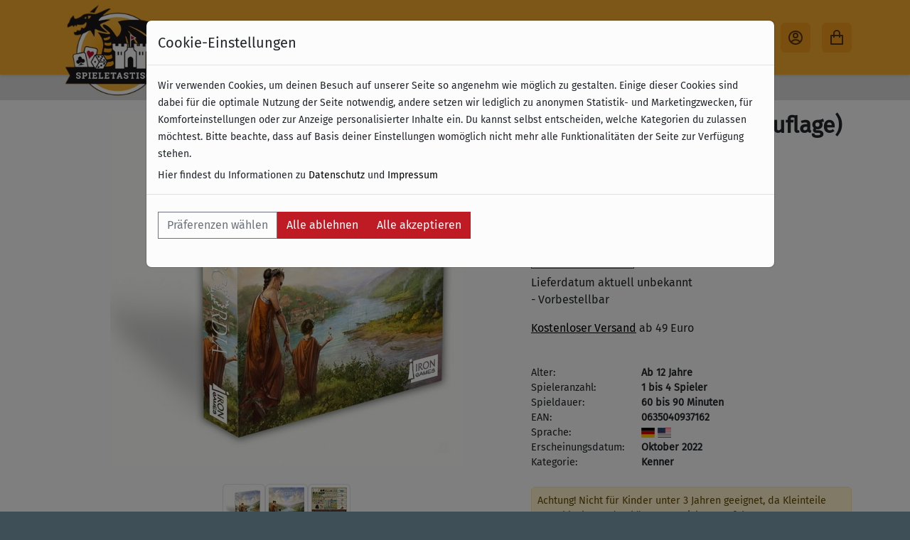

--- FILE ---
content_type: text/html;charset=utf-8
request_url: https://www.spieletastisch.de/produkte/3941-discordia
body_size: 157197
content:
<!DOCTYPE html><html data-locale="de" lang="de" xmlns="http://www.w3.org/1999/xhtml">
    <head>
        <title>Discordia (DE + EN) (2. Auflage) - spieletastisch.de - Shop für Brettspiele, Kartenspiele, Würfelspiele</title><meta name="description" content="Spiele für Erwachsene und Kinder. Neuheiten, Klassiker zu günstigen Preisen. Ein großes Sortiment an Zubehör und Strategiespielen. Versandkostenfrei ab 45 €."/>

        <meta content="width=device-width, initial-scale=1, shrink-to-fit=no" name="viewport"/>
        <meta content="text/html; charset=UTF-8" http-equiv="Content-Type"/>
        <title>spieletastisch.de - Shop für Brettspiele, Kartenspiele, Würfelspiele</title>

        <link type="text/css" rel="stylesheet" href="/assets/meta/10d60a24/tapestry5/font_awesome/css/font-awesome.css"/><link type="text/css" rel="stylesheet" href="/assets/meta/9c2de43a/tapestry5/tapestry.css"/><link type="text/css" rel="stylesheet" href="/assets/meta/948e8507/tapestry5/exception-frame.css"/><link type="text/css" rel="stylesheet" href="/assets/meta/c53ac25b/tapestry5/tapestry-console.css"/><link type="text/css" rel="stylesheet" href="/assets/meta/e4880015/tapestry5/tree.css"/><link type="text/css" rel="stylesheet" href="/assets/_ib/bba5b7bd/_ib.mg.aaa90407-da0b-475b-a8b5-5a63c1d8dd99.scss"/><link type="text/css" rel="stylesheet" href="/assets/meta/mycreontapestry/4f3cb15e/cc-gdpr.css"/><style type="text/css">/* klassen für tinymce */
.blau {color:blue;}
.orange {color: #f7b234;}
.rot {color:#BD0926;}
/* klassen für tinymce */</style>

        

    
        <meta content="Spieletastisch" name="apple-mobile-web-app-title"/>
    

    

    
        <link sizes="57x57" href="/assets/meta/8382d443/img/apple-icon-57x57.png" rel="apple-touch-icon"/>
    
        <link sizes="60x60" href="/assets/meta/5b7e6e30/img/apple-icon-60x60.png" rel="apple-touch-icon"/>
    
        <link sizes="72x72" href="/assets/meta/f287b12/img/apple-icon-72x72.png" rel="apple-touch-icon"/>
    
        <link sizes="76x76" href="/assets/meta/77d5289f/img/apple-icon-76x76.png" rel="apple-touch-icon"/>
    
        <link sizes="114x114" href="/assets/meta/c8dbc4e5/img/apple-icon-114x114.png" rel="apple-touch-icon"/>
    
        <link sizes="120x120" href="/assets/meta/2c1a948f/img/apple-icon-120x120.png" rel="apple-touch-icon"/>
    
        <link sizes="152x152" href="/assets/meta/3ad8065c/img/apple-icon-152x152.png" rel="apple-touch-icon"/>
    
        <link sizes="180x180" href="/assets/meta/f37fc90b/img/apple-icon-180x180.png" rel="apple-touch-icon"/>
    

    



        <link href="/assets/meta/9bb2df4f/img/android-icon-192x192.png" sizes="192x192" type="image/png" rel="icon"/>
        <link href="/assets/meta/6a8afcf5/img/favicon-32x32.png" sizes="32x32" type="image/png" rel="icon"/>
        <link href="/assets/meta/a2968a6/img/favicon-96x96.png" sizes="96x96" type="image/png" rel="icon"/>
        <link href="/assets/meta/94a86ca4/img/favicon-16x16.png" sizes="16x16" type="image/png" rel="icon"/>
        <meta content="#ffffff}" name="msapplication-TileColor"/>
        <meta content="/assets/meta/ce60e496/img/ms-icon-144x144.png" name="msapplication-TileImage"/>
        <meta content="#ffffff" name="theme-color"/>
        <meta content="bYDA6gU6jeTqQf2kbcR4a3VcZ76XeOEUcuOTtO5b9v8" name="google-site-verification"/>
    <script type="text/javascript">(function() {var force = (localStorage.getItem('cc-rs-force') === 'true');if (!force && !true) { return; }var run = ['cc_analytics_external','cc_marketing_g','cc_marketing_f','cc_marketing_b'].some(function (key) {return localStorage.getItem(key) === 'true';});if (force || run) {(function() { (function(w,d,s,l,i){w[l]=w[l]||[];w[l].push({'gtm.start':
	new Date().getTime(),event:'gtm.js'});var f=d.getElementsByTagName(s)[0],
	j=d.createElement(s),dl=l!='dataLayer'?'&l='+l:'';j.async=true;j.src=
	'//www.googletagmanager.com/gtm.js?id='+i+dl;f.parentNode.insertBefore(j,f);
	})(window,document,'script','dataLayer','GTM-53TSMM7');
 })();}})();</script><!--[if IE 9]><style type="text/css">.pageloading-mask{opacity:0,25;}</style><![endif]--><!--[if lt IE 9]><style type="text/css">.pageloading-mask{filter:alpha(opacity=25);}</style><![endif]--></head>

    <body data-page-initialized="false"><script type="text/javascript">document.write("<div class=\"pageloading-mask\"><div></div></div>");</script>
        <a id="top"></a>

        <input tab-index="-1" aria-hidden="true" style="display:none" type="text" id="tapestryAutofocus"></input>
        

        

    <header class="main-navbar">
        <nav class="navbar navbar-expand-xxl">

            <div class="container">
                <div class="d-flex align-items-center">
                    <a aria-hidden="true" class="navbar-brand p-0 me-0 me-lg-2" aria-label="Spieletastisch.de" href="/de/">
                        <img alt="Spieletastisch Logo" src="/assets/meta/d8e9e0f4/img/spielestastisch_logo-transparent.png"/>
                    </a>

                    <button aria-label="Toggle Menu" aria-controls="offcanvasNavbar" data-bs-target="#offcanvasNavbar" data-bs-toggle="offcanvas" type="button" class="navbar-toggler p-2">
                        <svg height="24" width="24">
                            <use href="/assets/meta/f879fad1/icons.svg#menu"></use>
                        </svg>
                    </button>
                </div>

                <div id="mainNavbar" class="collapse navbar-collapse">

                    <ul style="margin-left: 160px;" class="navbar-nav">

                        
                            
                                

    
            <li class="nav-item ">
                <a class="nav-link  py-2 px-0 px-lg-2" href="/de/productlist">
                    
                    Sortiment
                </a>
            </li>
        

                            
                        
                            
                                

    
            <li class="nav-item ">
                <a class="nav-link  py-2 px-0 px-lg-2" href="/spiele/ao:5089?sort=name-asc">
                    
                    Jetzt neu
                </a>
            </li>
        

                            
                        
                            
                                

    
            <li class="nav-item ">
                <a class="nav-link  py-2 px-0 px-lg-2" href="/spiele/ao:5091?sort=name-asc">
                    
                    Entdecken
                </a>
            </li>
        

                            
                        
                            
                                

    
            <li class="nav-item ">
                <a class="nav-link  py-2 px-0 px-lg-2" href="/spiele/ao:5090?sort=name-asc">
                    
                    Vorbestellen
                </a>
            </li>
        

                            
                        
                            
                                

    
            <li class="nav-item ">
                <a class="nav-link  py-2 px-0 px-lg-2" href="/de/flex/_landingpage-angebote">
                    
                    Angebote
                </a>
            </li>
        

                            
                        
                            
                                
                            
                        

                        
                    </ul>
                </div>

                <ul class="navbar-nav d-flex flex-row flex-wrap ms-md-auto">

                    <li class="nav-item nav-item-button">
                        <a title="Suche" class="nav-link nav-icon fs-4" role="button" data-bs-target="#searchModal" data-bs-toggle="modal">
                            <svg height="24" width="24">
                                <use href="/assets/meta/f879fad1/icons.svg#search"></use>
                            </svg>
                        </a>
                    </li>

                    

                    <li class="nav-item nav-item-button">
                        <a title="Mein Account" class="nav-link nav-icon fs-4" href="/de/myaccount">
                            <svg height="24" width="24">
                                
                                        <use href="/assets/meta/f879fad1/icons.svg#account-outline"></use>
                                    
                            </svg>
                        </a>
                    </li>

                    <li class="nav-item nav-item-button">
                        <a data-cart-items="0" title="Warenkorb" class="nav-link nav-icon fs-4 position-relative nav-icon__cart" href="/de/checkoutprocess/START">
                            <span class="badge rounded-pill nav-icon__cart__badge">
                                0
                            </span>
                            <svg height="24" width="24">
                                
                                        <use href="/assets/meta/f879fad1/icons.svg#bag-outline"></use>
                                    
                            </svg>
                        </a>
                    </li>
                </ul>
            </div>
        </nav>
    </header>

    <div aria-labelledby="offcanvasNavbarLabel" id="offcanvasNavbar" tabindex="-1" class="offcanvas offcanvas-start">
        <div class="offcanvas-header d-block p-0 position-relative">
            <div id="offcanvasNavbarLabel" class="offcanvas-title w-100 d-flex justify-content-center">
                <img alt="Spieletastisch Logo" src="/assets/meta/d8e9e0f4/img/spielestastisch_logo-transparent.png"/>
            </div>
            <div style="background-color: var(--mg-color-400)" class="container">

                <div class="row py-2">
                    <div class="col">
                        <form data-validate="submit" data-generator="tapestry/core/form" action="/de/productdetail.layout.topnavigationcomponent.form" method="post" id="form"><input value="0.0.3941.." name="t:ac" type="hidden"></input><input value="9K5xB4Ewh5gNLD/KQDmZmQOSgXw=:H4sIAAAAAAAA/6WOMWrDQBBFx4YUxl0gN4jbVRNBcCpBcCWCQeQAo9VY3rDaWXZHjnwZn8D4EirS5Q45QFpXLiw37o3bB/+/t/+Hh+9XSJeBq1bLOwkaO7e45VaUsHe4MTWKYae58ezIDZg6WRmyFcQAKYdaoUe9JiXoKUrYpkpzIGtKVWIklZUDRC2Ly+a5IGn97LOf/j39nMYwymGq2Ulg+4ENCTzmX7jBxKKrk0KCcfVb5wUmV+tdudmtuYNJU4xFWzYmxuG4P1Qvq+PudwzQ+TO2W5CTPwEAAA==" name="t:formdata" type="hidden"></input><input value="c4ee39d5-bff9-443c-9e97-3e1cc06ac299" name="__csrf__" type="hidden"></input>
                            <div class="input-group">
                                <input placeholder="Spiel suchen..." aria-label="Spiel suchen" id="textfield" class="form-control form-control" name="textfield" type="text"></input>
                                <button aria-label="Suchen" class="btn btn-outline-primary" type="button">
                                    <svg height="24" width="24">
                                        <use href="/assets/meta/f879fad1/icons.svg#search"></use>
                                    </svg>
                                </button>
                            </div>
                        </form>
                    </div>
                </div>
            </div>

            <button aria-label="Close" data-bs-dismiss="offcanvas" style="top: 1rem; right: 1rem;" class="btn-close position-absolute" type="button"></button>
        </div>
        <div style="background-color: var(--mg-color-50)" class="offcanvas-body p-0">


            <div class="container">
                <ul class="navbar-nav">

                    
                        
                            

    
            <li class="nav-item ">
                <a class="nav-link  py-2 px-0 px-lg-2" href="/de/productlist">
                    
                    Sortiment
                </a>
            </li>
        

                        
                    
                        
                            

    
            <li class="nav-item ">
                <a class="nav-link  py-2 px-0 px-lg-2" href="/spiele/ao:5089?sort=name-asc">
                    
                    Jetzt neu
                </a>
            </li>
        

                        
                    
                        
                            

    
            <li class="nav-item ">
                <a class="nav-link  py-2 px-0 px-lg-2" href="/spiele/ao:5091?sort=name-asc">
                    
                    Entdecken
                </a>
            </li>
        

                        
                    
                        
                            

    
            <li class="nav-item ">
                <a class="nav-link  py-2 px-0 px-lg-2" href="/spiele/ao:5090?sort=name-asc">
                    
                    Vorbestellen
                </a>
            </li>
        

                        
                    
                        
                            

    
            <li class="nav-item ">
                <a class="nav-link  py-2 px-0 px-lg-2" href="/de/flex/_landingpage-angebote">
                    
                    Angebote
                </a>
            </li>
        

                        
                    
                        
                            
                        
                    

                </ul>
            </div>

        </div>
    </div>

    <header class="navbar sub-navbar">
        <nav class="container d-flex">
            

    
                <div class="text-center">Kostenloser Versand &amp; Retoure ab 49 € (innerhalb Deutschlands)</div>
                <div class="text-center">30 Tage Rückgabe</div>
            

    

        </nav>
    </header>

    

    <div tabindex="-1" id="searchModal" class="modal fade">
        <div class="modal-dialog">
            <div class="modal-content">
                <div class="modal-body">
                    <form class="d-flex justify-content-center align-items-center" data-validate="submit" data-generator="tapestry/core/form" action="/de/productdetail.layout.topnavigationcomponent.modalsearch" method="post" id="modalSearch"><input value="0.0.3941.." name="t:ac" type="hidden"></input><input value="SMMhvXYfdKRJ5JBvn7EDLqYw2e4=:H4sIAAAAAAAA/6WOMWoCQRSGn4LVdkJuoO2YQglotSBWIoHFWt7OPjcjs/OGmbdmvYwnkFzCws47eABbqxTZdGkl7Qf//32nO/Q+p/D2HriotcxJ0NipxQPXooS9w70pUQw7zZVnR67F1MjWkC02rxADTDiUCj3qD1KCnqKEw0RpDmRNrnKMpNK8hahl8bsaZCS1H67Pye3l8t2FzhISzU4C2xVWJNBf7nCPI4uuHGUSjCtnjRdI/nj/mZw+m9y6NMWY1XllYmyvz1/FePs4XrsAjf8BXwzMnkUBAAA=" name="t:formdata" type="hidden"></input><input value="c4ee39d5-bff9-443c-9e97-3e1cc06ac299" name="__csrf__" type="hidden"></input>
                        <input placeholder="Spiel suchen..." aria-label="Spiel suchen" id="textfield_0" class="form-control form-control form-control-lg flex-grow-1" name="textfield_0" type="text"></input>
                        <button aria-label="Close" data-bs-dismiss="modal" class="btn-close ms-3" type="button"></button>
                    </form>
                </div>
            </div>
        </div>
    </div>


        <section id="main">
            <div class="container py-3">
                

    

    <div class="row product-details">
        <div align="center" class="col-md-6 col-lg-7">

            <div class="product-images">
                <div>
                    <img class="img-fluid" alt="Discordia (DE + EN) (2. Auflage)" style="max-width:100%; max-height:500px;" src="https://myc.re/spieletastisch/*media/produktbilder/A0635040937162.jpg/Rk9STUFUPWltYWdlL2pwZWc7SEVJR0hUPTUwMDtMQVlFUlM9ZmxhdHRlbjtRVUFMSVRZPTkwO1dJRFRIPTQ5Ng/A0635040937162.jpg"/>
                </div>
                <div class="product-thumbs">
                    
                        
                            <button aria-label="Produktbild anzeigen" data-product-thumbnail-src="https://myc.re/spieletastisch/*media/produktbilder/A0635040937162.jpg/Rk9STUFUPWltYWdlL2pwZWc7SEVJR0hUPTEwMjQ7TEFZRVJTPWZsYXR0ZW47UVVBTElUWT05MDtXSURUSD0xMDI0/A0635040937162.jpg" data-bs-toggle="modal" data-bs-target="#product-thumbnail-modal" class="img-thumbnail" type="button">
                                <img title="Produktbild" src="https://myc.re/spieletastisch/*media/produktbilder/A0635040937162.jpg/Rk9STUFUPWltYWdlL2pwZWc7SEVJR0hUPTUwO0xBWUVSUz1mbGF0dGVuO1FVQUxJVFk9OTA7V0lEVEg9NTA/A0635040937162.jpg"/>
                            </button>
                        
                    
                        
                            <button aria-label="Produktbild anzeigen" data-product-thumbnail-src="https://myc.re/spieletastisch/*media/produktbilder/B0635040937162.jpg/Rk9STUFUPWltYWdlL2pwZWc7SEVJR0hUPTEwMjQ7TEFZRVJTPWZsYXR0ZW47UVVBTElUWT05MDtXSURUSD0xMDI0/B0635040937162.jpg" data-bs-toggle="modal" data-bs-target="#product-thumbnail-modal" class="img-thumbnail" type="button">
                                <img title="Produktbild" src="https://myc.re/spieletastisch/*media/produktbilder/B0635040937162.jpg/Rk9STUFUPWltYWdlL2pwZWc7SEVJR0hUPTUwO0xBWUVSUz1mbGF0dGVuO1FVQUxJVFk9OTA7V0lEVEg9NTA/B0635040937162.jpg"/>
                            </button>
                        
                    
                        
                            <button aria-label="Produktbild anzeigen" data-product-thumbnail-src="https://myc.re/spieletastisch/*media/produktbilder/C0635040937162.jpg/Rk9STUFUPWltYWdlL2pwZWc7SEVJR0hUPTEwMjQ7TEFZRVJTPWZsYXR0ZW47UVVBTElUWT05MDtXSURUSD0xMDI0/C0635040937162.jpg" data-bs-toggle="modal" data-bs-target="#product-thumbnail-modal" class="img-thumbnail" type="button">
                                <img title="Produktbild" src="https://myc.re/spieletastisch/*media/produktbilder/C0635040937162.jpg/Rk9STUFUPWltYWdlL2pwZWc7SEVJR0hUPTUwO0xBWUVSUz1mbGF0dGVuO1FVQUxJVFk9OTA7V0lEVEg9NTA/C0635040937162.jpg"/>
                            </button>
                        
                    
                        
                    
                </div>
            </div>
        </div>

        <div class="col-md-6 col-lg-5">
            <h3 style="font-size: 2rem; font-weight: bold" class="">
                Discordia (DE + EN) (2. Auflage)
            </h3>

            

            

    <div class="prices my-3">
        <div class="d-flex align-items-center">
            <div style="font-size: 1.75rem" class="price-current red">
                45,95 €
            </div>

            
        </div>
        <div class="">
            <small>
                inkl. 19% MwSt. –
                
                        <a href="/de/webeditcontent/versand_und_lieferung">zzgl. Versandkosten</a>
                    
            </small>
        </div>
        
    </div>



            <div class="mt-2">
                

    
        
    

        
    <input data-component-events="{
  &quot;addtocart&quot; : {
    &quot;url&quot; : &quot;/de/productdetail.marvelproductdetailcomponent.productaddtocartcomponent2:addtocart?t:ac=0.0.3941..&quot;
  }
}" value="" aria-label="Einheit(en)" placeholder="Einheit(en)" class="ProductAmountSelectionComponent-input form-control" id="e4d946c5-7f12-4cac-859b-a2595f949561" type="number"></input>

    

    
        
                <a data-amount-input-id="e4d946c5-7f12-4cac-859b-a2595f949561" data-product-identity="3941" class="btn btn-default btn-primary add-to-cart-link mt-2" href="#" id="cbb33aea-7d21-4669-8313-c57331286fe6">
                    
                        <i class="bi bi-bag"></i>
                        
                                Jetzt vorbestellen
                            
                    
                </a>
            
    


            </div>


            <div class="mt-2">
                
    <div class="fn-add-to-wishlist-container" data-container-type="zone" id="wishlistZone">
        <a data-update-zone="^" class="btn btn-outline-primary btn-sm" href="/de/productdetail.marvelproductdetailcomponent.addtowishlistcomponent:togglewishlist/3941?t:ac=0.0.3941..">
            
                    Auf die Wunschliste
                
        </a>
    </div>

            </div>
            <div class="mt-2">
                

    Lieferdatum aktuell unbekannt

    

    
        <p>- Vorbestellbar</p> <p><a href="/webeditcontent/versand_und_lieferung"><span style="text-decoration: underline;">Kostenloser Versand</span></a> ab 49 Euro</p>
    

    



            </div>

            

    <div class="game-details-container">

        <div class="game-details-grid">
            
                <div class="game-details-label">
                    Alter:
                </div>
                <div class="game-details-property">
                    Ab 12 Jahre
                </div>
            
            
                <div class="game-details-label">
                    Spieleranzahl:
                </div>
                <div class="game-details-property">
                    1 bis 4 Spieler
                </div>
            

            
                <div class="game-details-label">
                    Spieldauer:
                </div>
                <div class="game-details-property">
                    60 bis 90 Minuten
                </div>
            

            
                <div class="game-details-label">
                    EAN:
                </div>
                <div class="game-details-property">
                    0635040937162
                </div>
            

            
                <div class="game-details-label">
                    Sprache:
                </div>
                <div class="game-details-property">
                    
                        <span class="flag-icon flag-icon-de"></span>
                    
                        <span class="flag-icon flag-icon-en"></span>
                    
                </div>
            

            
                <div class="game-details-label">
                    Erscheinungsdatum:
                </div>
                <div class="game-details-property">
                    Oktober 2022
                </div>
            

            
                <div class="game-details-label">
                    Kategorie:
                </div>
                <div class="game-details-property">
                    Kenner
                </div>
            
        </div>

    </div>

    
        <div style="font-size: 0.9rem; padding: 0.5rem;" class="alert alert-warning mt-4">
            Achtung! Nicht für Kinder unter 3 Jahren geeignet, da Kleinteile verschluckt werden können. Erstickungsgefahr!
        </div>
    

        </div>
    </div>
    <div class="row product-detail-tabs mt-4">
        <div class="col">
            

    <div class="alert alert-secondary">

        <div class="description mb-3">
            <div>
<p><strong><span style="text-decoration: underline;">Was sich im Vergleich zur ersten Auflage von Discordia ge&auml;ndert hat: </span></strong>Volle doublelayer Spielertafeln, ein Spielplan direkt fertig zum Spielen, es muss also nichts mehr vorher gebastelt werden. Au&szlig;erdem hat die Schachtel ein Insert, in das alle Pl&auml;ttchen einsortiert werden k&ouml;nnen, damit das Spiel schneller aufgebaut ist und direkt losgespielt werden kann. Zudem gibt es nicht nur zwei separate Spielregeln (DE + EN), sondern diese wurden auch komplett &uuml;berarbeitet (Fehler korrigiert und die Lesbarkeit verbessert).</p>
<br>Die ersten St&auml;dte am Rhein entstehen aus r&ouml;mischen Au&szlig;enposten, welche die Grenze zu Germanien sch&uuml;tzen. Als Statthalter einer dieser St&auml;dte lautet deine Aufgabe, diese bestm&ouml;glich zu entwickeln und die Germanen fernzuhalten.</div>
<div>Kaiserin Agrippina und ihr Sohn Nero inspizieren dein Handeln und ehren den erfolgreichsten Statthalter.</div>
<div></div>
<div>In Discordia entwickelst du deine Stadt durch den Bau von Farmen, Kasernen, T&uuml;rmen, H&auml;fen und M&auml;rkten sowie den Schiffshandel.</div>
<div>Setze deine Seeleute, Soldaten, Kaufleute und Bauern gewinnbringend ein, erf&uuml;lle Dekrete und sichere dir Privilegien. Du musst allerdings stets vorsichtig handeln, damit deine Stadt weder zu schnell noch zu langsam w&auml;chst.</div>
<div>Wirst du am Ende des vierten Jahres die am besten entwickelte Stadt haben, oder schaffst du es sogar, die Kaiserin vorher zu beeindrucken und das Spiel vorzeitig zu gewinnen?</div>
        </div>

        <div style="column-gap: 5rem;" class="d-flex flex-wrap justify-content-between">
            
                <div class="mt-1">
                    <em>Verlag:</em>
                    
                        
                        <a class="game-publisher ms-1 red" href="/spiele/ao:1724?sort=name-asc">
                            Irongames
                        </a>


                        
                            <br/><br/>
                            

    
                                <small><strong>Angaben nach GPSR</strong></small>
                            

    


                            
        <address>
            
                <p>Irongames, Bernd Eisenstein</p>
            
            
                <p>
                    Ernststr. 24
                    

                    
                        <br/>
                        12437  Berlin
                    
                </p>
            
            
                <p>
                    <a href="https://www.irongames.de/wordpress/">https://www.irongames.de/wordpress/</a>
                </p>
            
            
        </address>
    

                            
                        

                    
                </div>
            

            
                <div class="mt-1">
                    <em>Autoren:</em>
                    
                        
                        <a class="game-author ms-1 red" href="/spiele/ao:3542?sort=name-asc">Bernd Eisenstein</a>
                    
                </div>
            

            
                <div class="mt-1">
                    <em>Illustratoren:</em>
                    
                        
                        <a class="game-illustrator ms-1 red" href="/spiele/ao:1052?sort=name-asc">Lukas Siegmon</a>
                    
                </div>
            
        </div>

    </div>

    


        </div>
    </div>

    <div aria-hidden="false" tabindex="-1" id="product-thumbnail-modal" class="modal fade">
        <div class="modal-dialog modal-lg">
            <div class="modal-content">
                <div class="modal-header">
                    <h5 class="modal-title">
                        Discordia (DE + EN) (2. Auflage)
                    </h5>
                    <button aria-label="Close" data-bs-dismiss="modal" class="btn-close" type="button"></button>
                </div>
                <div class="modal-body text-center">
                </div>
            </div>
        </div>
    </div>



    
        
        

    <div class="row mt-5">
        <div class="col text-center">
            <div class="h4 mt-3 uppercase">NEU EINGETROFFENE SPIELE</div>
            <hr/>
        </div>
    </div>

    <div class="row mb-5">
        <div class="product-slider">
            

    <div class="carousel slide _c5fdc69c-2d1e-4cf3-9085-6bc215785086">
        <div class="carousel-inner">
            
                
                    

    <div class="game-card">

        

        <div class="card">
            <div class="card-body">
                <a href="/produkte/9375-dewan-de">
                    <div class="card-img d-flex align-items-end">
                        <img alt="Dewan (DE)" loading="lazy" class="game-product-image img-fluid" src="https://myc.re/spieletastisch/*media/produktbilder/A3558380136439.jpg/Rk9STUFUPWltYWdlL2pwZWc7SEVJR0hUPTEyMDA7TEFZRVJTPWZsYXR0ZW47UVVBTElUWT05MDtXSURUSD0xMjAw/A3558380136439.jpg"/>
                    </div>
                    <div class="card-title">
                        Dewan (DE)
                    </div>

                    
                        <div class="card-subtitle text-muted mt-0">Space Cowboys</div>
                    

                    <div class="d-flex align-items-center">
                        <div class="mr-1 fw-bold">
                            

    34,95 €


                        </div>
                        <i class="game-availability-dot ms-2 bi bi-circle-fill text-success" title="Verfügbar"></i>
                    </div>
                </a>
            </div>
        </div>
    </div>

                
                    

    <div class="game-card">

        

        <div class="card">
            <div class="card-body">
                <a href="/produkte/10543-morty-sorty-magic-shop-de">
                    <div class="card-img d-flex align-items-end">
                        <img alt="Morty Sorty - Magic Shop (DE)" loading="lazy" class="game-product-image img-fluid" src="https://myc.re/spieletastisch/*media/produktbilder/A4001504494681.jpg/Rk9STUFUPWltYWdlL2pwZWc7SEVJR0hUPTU1MDtMQVlFUlM9ZmxhdHRlbjtRVUFMSVRZPTkwO1dJRFRIPTUxNw/A4001504494681.jpg"/>
                    </div>
                    <div class="card-title">
                        Morty Sorty - Magic Shop (DE)
                    </div>

                    
                        <div class="card-subtitle text-muted mt-0">Schmidt Spiele</div>
                    

                    <div class="d-flex align-items-center">
                        <div class="mr-1 fw-bold">
                            

    25,99 €


                        </div>
                        <i class="game-availability-dot ms-2 bi bi-circle-fill text-success" title="Verfügbar"></i>
                    </div>
                </a>
            </div>
        </div>
    </div>

                
                    

    <div class="game-card">

        

        <div class="card">
            <div class="card-body">
                <a href="/produkte/9631-der-herr-der-ringe-die-zwei-tuerme-das-stichspiel">
                    <div class="card-img d-flex align-items-end">
                        <img alt="Der Herr der Ringe: Die zwei Türme – Das Stichspiel" loading="lazy" class="game-product-image img-fluid" src="https://myc.re/spieletastisch/*media/produktbilder/A0841333135867.jpg/Rk9STUFUPWltYWdlL2pwZWc7SEVJR0hUPTEyMDA7TEFZRVJTPWZsYXR0ZW47UVVBTElUWT05MDtXSURUSD0xMjAw/A0841333135867.jpg"/>
                    </div>
                    <div class="card-title">
                        Der Herr der Ringe: Die zwei Türme – Das Stichspiel
                    </div>

                    
                        <div class="card-subtitle text-muted mt-0">Office Dog</div>
                    

                    <div class="d-flex align-items-center">
                        <div class="mr-1 fw-bold">
                            

    23,95 €


                        </div>
                        <i class="game-availability-dot ms-2 bi bi-circle-fill text-success" title="Verfügbar"></i>
                    </div>
                </a>
            </div>
        </div>
    </div>

                
                    

    <div class="game-card">

        

        <div class="card">
            <div class="card-body">
                <a href="/produkte/9618-turm-der-tiere">
                    <div class="card-img d-flex align-items-end">
                        <img alt="Turm der Tiere" loading="lazy" class="game-product-image img-fluid" src="https://myc.re/spieletastisch/*media/produktbilder/A4001504406660.jpg/Rk9STUFUPWltYWdlL2pwZWc7SEVJR0hUPTQ5OTtMQVlFUlM9ZmxhdHRlbjtRVUFMSVRZPTkwO1dJRFRIPTQ1MA/A4001504406660.jpg"/>
                    </div>
                    <div class="card-title">
                        Turm der Tiere
                    </div>

                    
                        <div class="card-subtitle text-muted mt-0">Schmidt Spiele</div>
                    

                    <div class="d-flex align-items-center">
                        <div class="mr-1 fw-bold">
                            

    22,99 €


                        </div>
                        <i class="game-availability-dot ms-2 bi bi-circle-fill text-success" title="Verfügbar"></i>
                    </div>
                </a>
            </div>
        </div>
    </div>

                
                    

    <div class="game-card">

        

        <div class="card">
            <div class="card-body">
                <a href="/produkte/10582-noch-x-mal">
                    <div class="card-img d-flex align-items-end">
                        <img alt="Noch X-Mal!" loading="lazy" class="game-product-image img-fluid" src="https://myc.re/spieletastisch/*media/produktbilder/A4001504494810.jpg/Rk9STUFUPWltYWdlL2pwZWc7SEVJR0hUPTIwMDtMQVlFUlM9ZmxhdHRlbjtRVUFMSVRZPTkwO1dJRFRIPTEzNA/A4001504494810.jpg"/>
                    </div>
                    <div class="card-title">
                        Noch X-Mal!
                    </div>

                    
                        <div class="card-subtitle text-muted mt-0">Schmidt Spiele</div>
                    

                    <div class="d-flex align-items-center">
                        <div class="mr-1 fw-bold">
                            

    11,99 €


                        </div>
                        <i class="game-availability-dot ms-2 bi bi-circle-fill text-success" title="Verfügbar"></i>
                    </div>
                </a>
            </div>
        </div>
    </div>

                
                    

    <div class="game-card">

        

        <div class="card">
            <div class="card-body">
                <a href="/produkte/10049-much-too-much">
                    <div class="card-img d-flex align-items-end">
                        <img alt="Much too much?!" loading="lazy" class="game-product-image img-fluid" src="https://myc.re/spieletastisch/*media/produktbilder/A0000000024926.jpg/Rk9STUFUPWltYWdlL2pwZWc7SEVJR0hUPTg3OTtMQVlFUlM9ZmxhdHRlbjtRVUFMSVRZPTkwO1dJRFRIPTYwOA/A0000000024926.jpg"/>
                    </div>
                    <div class="card-title">
                        Much too much?!
                    </div>

                    
                        <div class="card-subtitle text-muted mt-0">Ravensburger Spieleverlag</div>
                    

                    <div class="d-flex align-items-center">
                        <div class="mr-1 fw-bold">
                            

    15,95 €


                        </div>
                        <i class="game-availability-dot ms-2 bi bi-circle-fill text-success" title="Verfügbar"></i>
                    </div>
                </a>
            </div>
        </div>
    </div>

                
                    

    <div class="game-card">

        

        <div class="card">
            <div class="card-body">
                <a href="/produkte/10047-wer-wars-mystery-kids-1-im-schloss">
                    <div class="card-img d-flex align-items-end">
                        <img alt="Wer war's Mystery Kids 1: Im Schloss" loading="lazy" class="game-product-image img-fluid" src="https://myc.re/spieletastisch/*media/produktbilder/A4005556249282.jpg/Rk9STUFUPWltYWdlL2pwZWc7SEVJR0hUPTIzODg7TEFZRVJTPWZsYXR0ZW47UVVBTElUWT05MDtXSURUSD0xNDc2/A4005556249282.jpg"/>
                    </div>
                    <div class="card-title">
                        Wer war's Mystery Kids 1: Im Schloss
                    </div>

                    
                        <div class="card-subtitle text-muted mt-0">Ravensburger Spieleverlag</div>
                    

                    <div class="d-flex align-items-center">
                        <div class="mr-1 fw-bold">
                            

    6,95 €


                        </div>
                        <i class="game-availability-dot ms-2 bi bi-circle-fill text-success" title="Verfügbar"></i>
                    </div>
                </a>
            </div>
        </div>
    </div>

                
                    

    <div class="game-card">

        

        <div class="card">
            <div class="card-body">
                <a href="/produkte/10544-kniffel-das-duell">
                    <div class="card-img d-flex align-items-end">
                        <img alt="Kniffel® – Das Duell" loading="lazy" class="game-product-image img-fluid" src="https://myc.re/spieletastisch/*media/produktbilder/A0000000049480.jpg/Rk9STUFUPWltYWdlL2pwZWc7SEVJR0hUPTU1MDtMQVlFUlM9ZmxhdHRlbjtRVUFMSVRZPTkwO1dJRFRIPTM2OA/A0000000049480.jpg"/>
                    </div>
                    <div class="card-title">
                        Kniffel® – Das Duell
                    </div>

                    
                        <div class="card-subtitle text-muted mt-0">Schmidt Spiele</div>
                    

                    <div class="d-flex align-items-center">
                        <div class="mr-1 fw-bold">
                            

    11,99 €


                        </div>
                        <i class="game-availability-dot ms-2 bi bi-circle-fill text-success" title="Verfügbar"></i>
                    </div>
                </a>
            </div>
        </div>
    </div>

                
                    

    <div class="game-card">

        

        <div class="card">
            <div class="card-body">
                <a href="/produkte/10058-dixit-kids-de">
                    <div class="card-img d-flex align-items-end">
                        <img alt="Dixit Kids (DE)" loading="lazy" class="game-product-image img-fluid" src="https://myc.re/spieletastisch/*media/produktbilder/A3558380136484.jpg/Rk9STUFUPWltYWdlL2pwZWc7SEVJR0hUPTEyMDA7TEFZRVJTPWZsYXR0ZW47UVVBTElUWT05MDtXSURUSD0xMjAw/A3558380136484.jpg"/>
                    </div>
                    <div class="card-title">
                        Dixit Kids (DE)
                    </div>

                    
                        <div class="card-subtitle text-muted mt-0">Libellud</div>
                    

                    <div class="d-flex align-items-center">
                        <div class="mr-1 fw-bold">
                            

    23,95 €


                        </div>
                        <i class="game-availability-dot ms-2 bi bi-circle-fill text-success" title="Verfügbar"></i>
                    </div>
                </a>
            </div>
        </div>
    </div>

                
                    

    <div class="game-card">

        

        <div class="card">
            <div class="card-body">
                <a href="/produkte/10048-wer-wars-mystery-kids-2-im-zauberwald">
                    <div class="card-img d-flex align-items-end">
                        <img alt="Wer war's Mystery Kids 2: Im Zauberwald" loading="lazy" class="game-product-image img-fluid" src="https://myc.re/spieletastisch/*media/produktbilder/A4005556249299.jpg/Rk9STUFUPWltYWdlL2pwZWc7SEVJR0hUPTIzODg7TEFZRVJTPWZsYXR0ZW47UVVBTElUWT05MDtXSURUSD0xNDc2/A4005556249299.jpg"/>
                    </div>
                    <div class="card-title">
                        Wer war's Mystery Kids 2: Im Zauberwald
                    </div>

                    
                        <div class="card-subtitle text-muted mt-0">Ravensburger Spieleverlag</div>
                    

                    <div class="d-flex align-items-center">
                        <div class="mr-1 fw-bold">
                            

    6,95 €


                        </div>
                        <i class="game-availability-dot ms-2 bi bi-circle-fill text-success" title="Verfügbar"></i>
                    </div>
                </a>
            </div>
        </div>
    </div>

                
                    

    <div class="game-card">

        

        <div class="card">
            <div class="card-body">
                <a href="/produkte/8791-neko-syndicate-en">
                    <div class="card-img d-flex align-items-end">
                        <img alt="Neko Syndicate (EN)" loading="lazy" class="game-product-image img-fluid" src="https://myc.re/spieletastisch/*media/produktbilder/A0850037822782.jpg/Rk9STUFUPWltYWdlL2pwZWc7SEVJR0hUPTI5NTtMQVlFUlM9ZmxhdHRlbjtRVUFMSVRZPTkwO1dJRFRIPTI0Ng/A0850037822782.jpg"/>
                    </div>
                    <div class="card-title">
                        Neko Syndicate (EN)
                    </div>

                    
                        <div class="card-subtitle text-muted mt-0">25th Century Games</div>
                    

                    <div class="d-flex align-items-center">
                        <div class="mr-1 fw-bold">
                            

    28,95 €


                        </div>
                        <i class="game-availability-dot ms-2 bi bi-circle-fill text-success" title="Verfügbar"></i>
                    </div>
                </a>
            </div>
        </div>
    </div>

                
                    

    <div class="game-card">

        

        <div class="card">
            <div class="card-body">
                <a href="/produkte/10200-kilauea-en">
                    <div class="card-img d-flex align-items-end">
                        <img alt="Kilauea (EN)" loading="lazy" class="game-product-image img-fluid" src="https://myc.re/spieletastisch/*media/produktbilder/A0793969024131.jpg/Rk9STUFUPWltYWdlL2pwZWc7SEVJR0hUPTQ5MjtMQVlFUlM9ZmxhdHRlbjtRVUFMSVRZPTkwO1dJRFRIPTQ5Mg/A0793969024131.jpg"/>
                    </div>
                    <div class="card-title">
                        Kilauea (EN)
                    </div>

                    
                        <div class="card-subtitle text-muted mt-0">Combo Games</div>
                    

                    <div class="d-flex align-items-center">
                        <div class="mr-1 fw-bold">
                            

    36,95 €


                        </div>
                        <i class="game-availability-dot ms-2 bi bi-circle-fill text-success" title="Verfügbar"></i>
                    </div>
                </a>
            </div>
        </div>
    </div>

                
                    

    <div class="game-card">

        

        <div class="card">
            <div class="card-body">
                <a href="/produkte/9149-parks-und-potions-en">
                    <div class="card-img d-flex align-items-end">
                        <img alt="Parks &amp; Potions (EN)" loading="lazy" class="game-product-image img-fluid" src="https://myc.re/spieletastisch/*media/produktbilder/A0860012869404.jpg/Rk9STUFUPWltYWdlL2pwZWc7SEVJR0hUPTEyMDA7TEFZRVJTPWZsYXR0ZW47UVVBTElUWT05MDtXSURUSD0xMjAw/A0860012869404.jpg"/>
                    </div>
                    <div class="card-title">
                        Parks &amp; Potions (EN)
                    </div>

                    
                        <div class="card-subtitle text-muted mt-0">Moon Saga Workshop</div>
                    

                    <div class="d-flex align-items-center">
                        <div class="mr-1 fw-bold">
                            

    31,95 €


                        </div>
                        <i class="game-availability-dot ms-2 bi bi-circle-fill text-success" title="Verfügbar"></i>
                    </div>
                </a>
            </div>
        </div>
    </div>

                
                    

    <div class="game-card">

        

        <div class="card">
            <div class="card-body">
                <a href="/produkte/9423-zone-threats-model-pack-stalker-das-brettspiel-erweiterung">
                    <div class="card-img d-flex align-items-end">
                        <img alt="Zone Threats Model Pack - STALKER: Das Brettspiel (Erweiterung)" loading="lazy" class="game-product-image img-fluid" src="https://myc.re/spieletastisch/*media/produktbilder/A5904689272169.jpg/Rk9STUFUPWltYWdlL2pwZWc7SEVJR0hUPTEyMDA7TEFZRVJTPWZsYXR0ZW47UVVBTElUWT05MDtXSURUSD0xMjAw/A5904689272169.jpg"/>
                    </div>
                    <div class="card-title">
                        Zone Threats Model Pack - STALKER: Das Brettspiel (Erweiterung)
                    </div>

                    
                        <div class="card-subtitle text-muted mt-0">Awaken Realms</div>
                    

                    <div class="d-flex align-items-center">
                        <div class="mr-1 fw-bold">
                            

    123,95 €


                        </div>
                        <i class="game-availability-dot ms-2 bi bi-circle-fill text-success" title="Verfügbar"></i>
                    </div>
                </a>
            </div>
        </div>
    </div>

                
                    

    <div class="game-card">

        

        <div class="card">
            <div class="card-body">
                <a href="/produkte/10330-matter-matters-de">
                    <div class="card-img d-flex align-items-end">
                        <img alt="Matter Matters (DE)" loading="lazy" class="game-product-image img-fluid" src="https://myc.re/spieletastisch/*media/produktbilder/A4007396026054.jpg/Rk9STUFUPWltYWdlL2pwZWc7SEVJR0hUPTczODtMQVlFUlM9ZmxhdHRlbjtRVUFMSVRZPTkwO1dJRFRIPTU3Ng/A4007396026054.jpg"/>
                    </div>
                    <div class="card-title">
                        Matter Matters (DE)
                    </div>

                    
                        <div class="card-subtitle text-muted mt-0">Amigo</div>
                    

                    <div class="d-flex align-items-center">
                        <div class="mr-1 fw-bold">
                            

    7,95 €


                        </div>
                        <i class="game-availability-dot ms-2 bi bi-triangle-fill text-warning" title="Bestellbar"></i>
                    </div>
                </a>
            </div>
        </div>
    </div>

                
                    

    <div class="game-card">

        

        <div class="card">
            <div class="card-body">
                <a href="/produkte/10074-leaders-de">
                    <div class="card-img d-flex align-items-end">
                        <img alt="Leaders (DE)" loading="lazy" class="game-product-image img-fluid" src="https://myc.re/spieletastisch/*media/produktbilder/A000Leaders000.jpg/Rk9STUFUPWltYWdlL2pwZWc7SEVJR0hUPTE1MDA7TEFZRVJTPWZsYXR0ZW47UVVBTElUWT05MDtXSURUSD0xNTAw/A000Leaders000.jpg"/>
                    </div>
                    <div class="card-title">
                        Leaders (DE)
                    </div>

                    
                        <div class="card-subtitle text-muted mt-0">Wonderbow Games</div>
                    

                    <div class="d-flex align-items-center">
                        <div class="mr-1 fw-bold">
                            

    31,95 €


                        </div>
                        <i class="game-availability-dot ms-2 bi bi-circle-fill text-success" title="Verfügbar"></i>
                    </div>
                </a>
            </div>
        </div>
    </div>

                
                    

    <div class="game-card">

        

        <div class="card">
            <div class="card-body">
                <a href="/produkte/9637-carcassonne-botin-und-buergermeister-erw-5">
                    <div class="card-img d-flex align-items-end">
                        <img alt="Carcassonne – Botin &amp; Bürgermeister (Erw. 5)" loading="lazy" class="game-product-image img-fluid" src="https://myc.re/spieletastisch/*media/produktbilder/A4015566018518.jpg/Rk9STUFUPWltYWdlL2pwZWc7SEVJR0hUPTEyMDA7TEFZRVJTPWZsYXR0ZW47UVVBTElUWT05MDtXSURUSD0xMjAw/A4015566018518.jpg"/>
                    </div>
                    <div class="card-title">
                        Carcassonne – Botin &amp; Bürgermeister (Erw. 5)
                    </div>

                    
                        <div class="card-subtitle text-muted mt-0">Hans im Glück</div>
                    

                    <div class="d-flex align-items-center">
                        <div class="mr-1 fw-bold">
                            

    15,50 €


                        </div>
                        <i class="game-availability-dot ms-2 bi bi-circle-fill text-success" title="Verfügbar"></i>
                    </div>
                </a>
            </div>
        </div>
    </div>

                
                    

    <div class="game-card">

        

        <div class="card">
            <div class="card-body">
                <a href="/produkte/8657-ich-steck-im-lift">
                    <div class="card-img d-flex align-items-end">
                        <img alt="Ich steck' im Lift" loading="lazy" class="game-product-image img-fluid" src="https://myc.re/spieletastisch/*media/produktbilder/A4262360070338.jpg/Rk9STUFUPWltYWdlL2pwZWc7SEVJR0hUPTEwMzA7TEFZRVJTPWZsYXR0ZW47UVVBTElUWT05MDtXSURUSD0xMDMw/A4262360070338.jpg"/>
                    </div>
                    <div class="card-title">
                        Ich steck' im Lift
                    </div>

                    
                        <div class="card-subtitle text-muted mt-0">Board Game Circus</div>
                    

                    <div class="d-flex align-items-center">
                        <div class="mr-1 fw-bold">
                            

    16,95 €


                        </div>
                        <i class="game-availability-dot ms-2 bi bi-circle-fill text-success" title="Verfügbar"></i>
                    </div>
                </a>
            </div>
        </div>
    </div>

                
                    

    <div class="game-card">

        

        <div class="card">
            <div class="card-body">
                <a href="/produkte/10331-greedy-goose-de">
                    <div class="card-img d-flex align-items-end">
                        <img alt="Greedy Goose  (DE)" loading="lazy" class="game-product-image img-fluid" src="https://myc.re/spieletastisch/*media/produktbilder/A4007396026030.jpg/Rk9STUFUPWltYWdlL2pwZWc7SEVJR0hUPTE0NzQ7TEFZRVJTPWZsYXR0ZW47UVVBTElUWT05MDtXSURUSD0xMTUy/A4007396026030.jpg"/>
                    </div>
                    <div class="card-title">
                        Greedy Goose  (DE)
                    </div>

                    
                        <div class="card-subtitle text-muted mt-0">Amigo</div>
                    

                    <div class="d-flex align-items-center">
                        <div class="mr-1 fw-bold">
                            

    7,95 €


                        </div>
                        <i class="game-availability-dot ms-2 bi bi-circle-fill text-success" title="Verfügbar"></i>
                    </div>
                </a>
            </div>
        </div>
    </div>

                
                    

    <div class="game-card">

        

        <div class="card">
            <div class="card-body">
                <a href="/produkte/10332-koffer-katze-und-sombrero">
                    <div class="card-img d-flex align-items-end">
                        <img alt="Koffer, Katze &amp; Sombrero" loading="lazy" class="game-product-image img-fluid" src="https://myc.re/spieletastisch/*media/produktbilder/A4007396026023.jpg/Rk9STUFUPWltYWdlL2pwZWc7SEVJR0hUPTE0Nzc7TEFZRVJTPWZsYXR0ZW47UVVBTElUWT05MDtXSURUSD0xMTUy/A4007396026023.jpg"/>
                    </div>
                    <div class="card-title">
                        Koffer, Katze &amp; Sombrero
                    </div>

                    
                        <div class="card-subtitle text-muted mt-0">Amigo</div>
                    

                    <div class="d-flex align-items-center">
                        <div class="mr-1 fw-bold">
                            

    7,95 €


                        </div>
                        <i class="game-availability-dot ms-2 bi bi-circle-fill text-success" title="Verfügbar"></i>
                    </div>
                </a>
            </div>
        </div>
    </div>

                
                    

    <div class="game-card">

        

        <div class="card">
            <div class="card-body">
                <a href="/produkte/10225-cherry-blossoms-und-bamboo-evergreen-erweiterung-en">
                    <div class="card-img d-flex align-items-end">
                        <img alt="Cherry Blossoms &amp; Bamboo - Evergreen (Erweiterung) (EN)" loading="lazy" class="game-product-image img-fluid" src="https://myc.re/spieletastisch/*media/produktbilder/A8056324762270.jpg/Rk9STUFUPWltYWdlL2pwZWc7SEVJR0hUPTI0NjtMQVlFUlM9ZmxhdHRlbjtRVUFMSVRZPTkwO1dJRFRIPTI0Ng/A8056324762270.jpg"/>
                    </div>
                    <div class="card-title">
                        Cherry Blossoms &amp; Bamboo - Evergreen (Erweiterung) (EN)
                    </div>

                    
                        <div class="card-subtitle text-muted mt-0">Horrible Guild</div>
                    

                    <div class="d-flex align-items-center">
                        <div class="mr-1 fw-bold">
                            

    15,95 €


                        </div>
                        <i class="game-availability-dot ms-2 bi bi-circle-fill text-success" title="Verfügbar"></i>
                    </div>
                </a>
            </div>
        </div>
    </div>

                
                    

    <div class="game-card">

        

        <div class="card">
            <div class="card-body">
                <a href="/produkte/9652-movie-tricks-en">
                    <div class="card-img d-flex align-items-end">
                        <img alt="Movie Tricks (EN)" loading="lazy" class="game-product-image img-fluid" src="https://myc.re/spieletastisch/*media/produktbilder/A7090057170064.jpg/Rk9STUFUPWltYWdlL2pwZWc7SEVJR0hUPTMwMDtMQVlFUlM9ZmxhdHRlbjtRVUFMSVRZPTkwO1dJRFRIPTIxOQ/A7090057170064.jpg"/>
                    </div>
                    <div class="card-title">
                        Movie Tricks (EN)
                    </div>

                    
                        <div class="card-subtitle text-muted mt-0">Chillifox Games</div>
                    

                    <div class="d-flex align-items-center">
                        <div class="mr-1 fw-bold">
                            

    13,95 €


                        </div>
                        <i class="game-availability-dot ms-2 bi bi-circle-fill text-success" title="Verfügbar"></i>
                    </div>
                </a>
            </div>
        </div>
    </div>

                
                    

    <div class="game-card">

        

        <div class="card">
            <div class="card-body">
                <a href="/produkte/8333-luthier-the-art-of-the-instrument">
                    <div class="card-img d-flex align-items-end">
                        <img alt="Luthier - The Art of the Instrument" loading="lazy" class="game-product-image img-fluid" src="https://myc.re/spieletastisch/*media/produktbilder/A0793888108875.jpg/Rk9STUFUPWltYWdlL2pwZWc7SEVJR0hUPTMwMDtMQVlFUlM9ZmxhdHRlbjtRVUFMSVRZPTkwO1dJRFRIPTI0Ng/A0793888108875.jpg"/>
                    </div>
                    <div class="card-title">
                        Luthier - The Art of the Instrument
                    </div>

                    
                        <div class="card-subtitle text-muted mt-0">Paverson Games</div>
                    

                    <div class="d-flex align-items-center">
                        <div class="mr-1 fw-bold">
                            

    69,95 €


                        </div>
                        <i class="game-availability-dot ms-2 bi bi-circle-fill text-success" title="Verfügbar"></i>
                    </div>
                </a>
            </div>
        </div>
    </div>

                
                    

    <div class="game-card">

        

        <div class="card">
            <div class="card-body">
                <a href="/produkte/9069-die-weisse-burg-das-duell">
                    <div class="card-img d-flex align-items-end">
                        <img alt="Die weiße Burg - Das Duell" loading="lazy" class="game-product-image img-fluid" src="https://myc.re/spieletastisch/*media/produktbilder/A4002051685775.jpg/Rk9STUFUPWltYWdlL2pwZWc7SEVJR0hUPTgwMDtMQVlFUlM9ZmxhdHRlbjtRVUFMSVRZPTkwO1dJRFRIPTgwMA/A4002051685775.jpg"/>
                    </div>
                    <div class="card-title">
                        Die weiße Burg - Das Duell
                    </div>

                    
                        <div class="card-subtitle text-muted mt-0">Franckh-Kosmos Verlag</div>
                    

                    <div class="d-flex align-items-center">
                        <div class="mr-1 fw-bold">
                            

    22,95 €


                        </div>
                        <i class="game-availability-dot ms-2 bi bi-circle-fill text-success" title="Verfügbar"></i>
                    </div>
                </a>
            </div>
        </div>
    </div>

                
                    

    <div class="game-card">

        

        <div class="card">
            <div class="card-body">
                <a href="/produkte/8384-compile-main-2-en">
                    <div class="card-img d-flex align-items-end">
                        <img alt="Compile - Main 2 (EN)" loading="lazy" class="game-product-image img-fluid" src="https://myc.re/spieletastisch/*media/produktbilder/A00GTGCOMPMN02.jpg/Rk9STUFUPWltYWdlL2pwZWc7SEVJR0hUPTEyMDA7TEFZRVJTPWZsYXR0ZW47UVVBTElUWT05MDtXSURUSD0xMjAw/A00GTGCOMPMN02.jpg"/>
                    </div>
                    <div class="card-title">
                        Compile - Main 2 (EN)
                    </div>

                    
                        <div class="card-subtitle text-muted mt-0">Synapse Games</div>
                    

                    <div class="d-flex align-items-center">
                        <div class="mr-1 fw-bold">
                            

    19,99 €


                        </div>
                        <i class="game-availability-dot ms-2 bi bi-triangle-fill text-warning" title="Bestellbar"></i>
                    </div>
                </a>
            </div>
        </div>
    </div>

                
                    

    <div class="game-card">

        

        <div class="card">
            <div class="card-body">
                <a href="/produkte/10423-pfadsucher-reise-edition">
                    <div class="card-img d-flex align-items-end">
                        <img alt="Pfadsucher - Reise-Edition" loading="lazy" class="game-product-image img-fluid" src="https://myc.re/spieletastisch/*media/produktbilder/A4260370823180.jpg/Rk9STUFUPWltYWdlL2pwZWc7SEVJR0hUPTEyMDA7TEFZRVJTPWZsYXR0ZW47UVVBTElUWT05MDtXSURUSD0xMjAw/A4260370823180.jpg"/>
                    </div>
                    <div class="card-title">
                        Pfadsucher - Reise-Edition
                    </div>

                    
                        <div class="card-subtitle text-muted mt-0">Leichtkraft</div>
                    

                    <div class="d-flex align-items-center">
                        <div class="mr-1 fw-bold">
                            

    28,00 €


                        </div>
                        <i class="game-availability-dot ms-2 bi bi-circle-fill text-success" title="Verfügbar"></i>
                    </div>
                </a>
            </div>
        </div>
    </div>

                
                    

    <div class="game-card">

        

        <div class="card">
            <div class="card-body">
                <a href="/produkte/10424-wo-ist-alice--silent-falls-erweiterung">
                    <div class="card-img d-flex align-items-end">
                        <img alt="Wo ist Alice?: Silent Falls (Erweiterung)" loading="lazy" class="game-product-image img-fluid" src="https://myc.re/spieletastisch/*media/produktbilder/A4260370823746.jpg/Rk9STUFUPWltYWdlL2pwZWc7SEVJR0hUPTEyMDA7TEFZRVJTPWZsYXR0ZW47UVVBTElUWT05MDtXSURUSD0xMjAw/A4260370823746.jpg"/>
                    </div>
                    <div class="card-title">
                        Wo ist Alice?: Silent Falls (Erweiterung)
                    </div>

                    
                        <div class="card-subtitle text-muted mt-0">Renegade Game Studios</div>
                    

                    <div class="d-flex align-items-center">
                        <div class="mr-1 fw-bold">
                            

    22,00 €


                        </div>
                        <i class="game-availability-dot ms-2 bi bi-circle-fill text-success" title="Verfügbar"></i>
                    </div>
                </a>
            </div>
        </div>
    </div>

                
                    

    <div class="game-card">

        

        <div class="card">
            <div class="card-body">
                <a href="/produkte/8385-compile-aux-2-en">
                    <div class="card-img d-flex align-items-end">
                        <img alt="Compile - Aux 2 (EN)" loading="lazy" class="game-product-image img-fluid" src="https://myc.re/spieletastisch/*media/produktbilder/A0GTGCOMPAX02A.jpg/Rk9STUFUPWltYWdlL2pwZWc7SEVJR0hUPTEyMDA7TEFZRVJTPWZsYXR0ZW47UVVBTElUWT05MDtXSURUSD0xMjAw/A0GTGCOMPAX02A.jpg"/>
                    </div>
                    <div class="card-title">
                        Compile - Aux 2 (EN)
                    </div>

                    
                        <div class="card-subtitle text-muted mt-0">Synapse Games</div>
                    

                    <div class="d-flex align-items-center">
                        <div class="mr-1 fw-bold">
                            

    7,50 €


                        </div>
                        <i class="game-availability-dot ms-2 bi bi-circle-fill text-success" title="Verfügbar"></i>
                    </div>
                </a>
            </div>
        </div>
    </div>

                
                    

    <div class="game-card">

        

        <div class="card">
            <div class="card-body">
                <a href="/produkte/8663-compile-playmat-2">
                    <div class="card-img d-flex align-items-end">
                        <img alt="Compile - Playmat 2" loading="lazy" class="game-product-image img-fluid" src="https://myc.re/spieletastisch/*media/produktbilder/A0850008736575.jpg/Rk9STUFUPWltYWdlL2pwZWc7SEVJR0hUPTM1NztMQVlFUlM9ZmxhdHRlbjtRVUFMSVRZPTkwO1dJRFRIPTYyMg/A0850008736575.jpg"/>
                    </div>
                    <div class="card-title">
                        Compile - Playmat 2
                    </div>

                    
                        <div class="card-subtitle text-muted mt-0">Synapse Games</div>
                    

                    <div class="d-flex align-items-center">
                        <div class="mr-1 fw-bold">
                            

    19,95 €


                        </div>
                        <i class="game-availability-dot ms-2 bi bi-circle-fill text-success" title="Verfügbar"></i>
                    </div>
                </a>
            </div>
        </div>
    </div>

                
                    

    <div class="game-card">

        

        <div class="card">
            <div class="card-body">
                <a href="/produkte/8301-apex-legend-de">
                    <div class="card-img d-flex align-items-end">
                        <img alt="Apex Legend (DE)" loading="lazy" class="game-product-image img-fluid" src="https://myc.re/spieletastisch/*media/produktbilder/A4262428670319.jpg/Rk9STUFUPWltYWdlL2pwZWc7SEVJR0hUPTgwMDtMQVlFUlM9ZmxhdHRlbjtRVUFMSVRZPTkwO1dJRFRIPTgwMA/A4262428670319.jpg"/>
                    </div>
                    <div class="card-title">
                        Apex Legend (DE)
                    </div>

                    
                        <div class="card-subtitle text-muted mt-0">Glass Cannon Unplugged</div>
                    

                    <div class="d-flex align-items-center">
                        <div class="mr-1 fw-bold">
                            

    98,95 €


                        </div>
                        <i class="game-availability-dot ms-2 bi bi-circle-fill text-success" title="Verfügbar"></i>
                    </div>
                </a>
            </div>
        </div>
    </div>

                
                    

    <div class="game-card">

        

        <div class="card">
            <div class="card-body">
                <a href="/produkte/9580-emberleaf-en">
                    <div class="card-img d-flex align-items-end">
                        <img alt="Emberleaf (EN)" loading="lazy" class="game-product-image img-fluid" src="https://myc.re/spieletastisch/*media/produktbilder/A5060716751059.jpg/Rk9STUFUPWltYWdlL2pwZWc7SEVJR0hUPTQwMDtMQVlFUlM9ZmxhdHRlbjtRVUFMSVRZPTkwO1dJRFRIPTQwMA/A5060716751059.jpg"/>
                    </div>
                    <div class="card-title">
                        Emberleaf (EN)
                    </div>

                    
                        <div class="card-subtitle text-muted mt-0">The City of Games</div>
                    

                    <div class="d-flex align-items-center">
                        <div class="mr-1 fw-bold">
                            

    61,95 €


                        </div>
                        <i class="game-availability-dot ms-2 bi bi-circle-fill text-success" title="Verfügbar"></i>
                    </div>
                </a>
            </div>
        </div>
    </div>

                
                    

    <div class="game-card">

        

        <div class="card">
            <div class="card-body">
                <a href="/produkte/10257-kreaturen-karawane">
                    <div class="card-img d-flex align-items-end">
                        <img alt="Kreaturen-Karawane" loading="lazy" class="game-product-image img-fluid" src="https://myc.re/spieletastisch/*media/produktbilder/A4260370823807.jpg/Rk9STUFUPWltYWdlL2pwZWc7SEVJR0hUPTEyMDA7TEFZRVJTPWZsYXR0ZW47UVVBTElUWT05MDtXSURUSD0xMjAw/A4260370823807.jpg"/>
                    </div>
                    <div class="card-title">
                        Kreaturen-Karawane
                    </div>

                    
                        <div class="card-subtitle text-muted mt-0">Schwerkraft Verlag</div>
                    

                    <div class="d-flex align-items-center">
                        <div class="mr-1 fw-bold">
                            

    55,00 €


                        </div>
                        <i class="game-availability-dot ms-2 bi bi-circle-fill text-success" title="Verfügbar"></i>
                    </div>
                </a>
            </div>
        </div>
    </div>

                
                    

    <div class="game-card">

        

        <div class="card">
            <div class="card-body">
                <a href="/produkte/9905-covenant-en">
                    <div class="card-img d-flex align-items-end">
                        <img alt="Covenant (EN)" loading="lazy" class="game-product-image img-fluid" src="https://myc.re/spieletastisch/*media/produktbilder/A8436625610010.jpg/Rk9STUFUPWltYWdlL2pwZWc7SEVJR0hUPTI0NjtMQVlFUlM9ZmxhdHRlbjtRVUFMSVRZPTkwO1dJRFRIPTI0Ng/A8436625610010.jpg"/>
                    </div>
                    <div class="card-title">
                        Covenant (EN)
                    </div>

                    
                        <div class="card-subtitle text-muted mt-0">Devir Games</div>
                    

                    <div class="d-flex align-items-center">
                        <div class="mr-1 fw-bold">
                            

    57,95 €


                        </div>
                        <i class="game-availability-dot ms-2 bi bi-circle-fill text-success" title="Verfügbar"></i>
                    </div>
                </a>
            </div>
        </div>
    </div>

                
                    

    <div class="game-card">

        

        <div class="card">
            <div class="card-body">
                <a href="/produkte/9586-daten-aera-underwater-cities-erweiterung-daten-zeitalter">
                    <div class="card-img d-flex align-items-end">
                        <img alt="Daten Ära - Underwater Cities (Erweiterung)(Daten Zeitalter)" loading="lazy" class="game-product-image img-fluid" src="https://myc.re/spieletastisch/*media/produktbilder/A4250231744129.jpg/Rk9STUFUPWltYWdlL2pwZWc7SEVJR0hUPTExODE7TEFZRVJTPWZsYXR0ZW47UVVBTElUWT05MDtXSURUSD0xMTgx/A4250231744129.jpg"/>
                    </div>
                    <div class="card-title">
                        Daten Ära - Underwater Cities (Erweiterung)(Daten Zeitalter)
                    </div>

                    
                        <div class="card-subtitle text-muted mt-0">Delicious Games</div>
                    

                    <div class="d-flex align-items-center">
                        <div class="mr-1 fw-bold">
                            

    26,95 €


                        </div>
                        <i class="game-availability-dot ms-2 bi bi-triangle-fill text-warning" title="Bestellbar"></i>
                    </div>
                </a>
            </div>
        </div>
    </div>

                
                    

    <div class="game-card">

        

        <div class="card">
            <div class="card-body">
                <a href="/produkte/7904-1-chance-de">
                    <div class="card-img d-flex align-items-end">
                        <img alt="1% Chance (DE)" loading="lazy" class="game-product-image img-fluid" src="https://myc.re/spieletastisch/*media/produktbilder/A4260071884749.jpg/Rk9STUFUPWltYWdlL2pwZWc7SEVJR0hUPTE1MDA7TEFZRVJTPWZsYXR0ZW47UVVBTElUWT05MDtXSURUSD0xNTAw/A4260071884749.jpg"/>
                    </div>
                    <div class="card-title">
                        1% Chance (DE)
                    </div>

                    
                        <div class="card-subtitle text-muted mt-0">Huch!</div>
                    

                    <div class="d-flex align-items-center">
                        <div class="mr-1 fw-bold">
                            

    13,95 €


                        </div>
                        <i class="game-availability-dot ms-2 bi bi-triangle-fill text-warning" title="Bestellbar"></i>
                    </div>
                </a>
            </div>
        </div>
    </div>

                
                    

    <div class="game-card">

        

        <div class="card">
            <div class="card-body">
                <a href="/produkte/9928-fight-5">
                    <div class="card-img d-flex align-items-end">
                        <img alt="Fight 5" loading="lazy" class="game-product-image img-fluid" src="https://myc.re/spieletastisch/*media/produktbilder/A0704725644807.jpg/Rk9STUFUPWltYWdlL2pwZWc7SEVJR0hUPTYwMDtMQVlFUlM9ZmxhdHRlbjtRVUFMSVRZPTkwO1dJRFRIPTUyMQ/A0704725644807.jpg"/>
                    </div>
                    <div class="card-title">
                        Fight 5
                    </div>

                    
                        <div class="card-subtitle text-muted mt-0">Chip Theory Games</div>
                    

                    <div class="d-flex align-items-center">
                        <div class="mr-1 fw-bold">
                            

    14,95 €


                        </div>
                        <i class="game-availability-dot ms-2 bi bi-circle-fill text-success" title="Verfügbar"></i>
                    </div>
                </a>
            </div>
        </div>
    </div>

                
                    

    <div class="game-card">

        

        <div class="card">
            <div class="card-body">
                <a href="/produkte/9247-lightning-train-en">
                    <div class="card-img d-flex align-items-end">
                        <img alt="Lightning Train (EN)" loading="lazy" class="game-product-image img-fluid" src="https://myc.re/spieletastisch/*media/produktbilder/A0810058800497.jpg/Rk9STUFUPWltYWdlL2pwZWc7SEVJR0hUPTI0NztMQVlFUlM9ZmxhdHRlbjtRVUFMSVRZPTkwO1dJRFRIPTI0Ng/A0810058800497.jpg"/>
                    </div>
                    <div class="card-title">
                        Lightning Train (EN)
                    </div>

                    
                        <div class="card-subtitle text-muted mt-0">Dire Wolf</div>
                    

                    <div class="d-flex align-items-center">
                        <div class="mr-1 fw-bold">
                            

    47,95 €


                        </div>
                        <i class="game-availability-dot ms-2 bi bi-circle-fill text-success" title="Verfügbar"></i>
                    </div>
                </a>
            </div>
        </div>
    </div>

                
                    

    <div class="game-card">

        

        <div class="card">
            <div class="card-body">
                <a href="/produkte/9956-rock-hard-1977-de">
                    <div class="card-img d-flex align-items-end">
                        <img alt="Rock Hard 1977 (DE)" loading="lazy" class="game-product-image img-fluid" src="https://myc.re/spieletastisch/*media/produktbilder/A0000000RH0025.jpg/Rk9STUFUPWltYWdlL2pwZWc7SEVJR0hUPTEwMjM7TEFZRVJTPWZsYXR0ZW47UVVBTElUWT05MDtXSURUSD05NjQ/A0000000RH0025.jpg"/>
                    </div>
                    <div class="card-title">
                        Rock Hard 1977 (DE)
                    </div>

                    
                        <div class="card-subtitle text-muted mt-0">Strohmann Games</div>
                    

                    <div class="d-flex align-items-center">
                        <div class="mr-1 fw-bold">
                            

    49,50 €


                        </div>
                        <i class="game-availability-dot ms-2 bi bi-circle-fill text-success" title="Verfügbar"></i>
                    </div>
                </a>
            </div>
        </div>
    </div>

                
                    

    <div class="game-card">

        

        <div class="card">
            <div class="card-body">
                <a href="/produkte/10161-aalles-oder-nichtsss-multilingual-deutsche-box">
                    <div class="card-img d-flex align-items-end">
                        <img alt="Aalles oder Nichtsss (multilingual - deutsche Box)" loading="lazy" class="game-product-image img-fluid" src="https://myc.re/spieletastisch/*media/produktbilder/A4571394094358.jpg/Rk9STUFUPWltYWdlL2pwZWc7SEVJR0hUPTgwMDtMQVlFUlM9ZmxhdHRlbjtRVUFMSVRZPTkwO1dJRFRIPTgwMA/A4571394094358.jpg"/>
                    </div>
                    <div class="card-title">
                        Aalles oder Nichtsss (multilingual - deutsche Box)
                    </div>

                    
                        <div class="card-subtitle text-muted mt-0">Oink Games</div>
                    

                    <div class="d-flex align-items-center">
                        <div class="mr-1 fw-bold">
                            

    15,95 €


                        </div>
                        <i class="game-availability-dot ms-2 bi bi-circle-fill text-success" title="Verfügbar"></i>
                    </div>
                </a>
            </div>
        </div>
    </div>

                
                    

    <div class="game-card">

        

        <div class="card">
            <div class="card-body">
                <a href="/produkte/7925-rising-cultures-deunden">
                    <div class="card-img d-flex align-items-end">
                        <img alt="Rising Cultures (DE&amp;EN)" loading="lazy" class="game-product-image img-fluid" src="https://myc.re/spieletastisch/*media/produktbilder/A4260071883797.jpg/Rk9STUFUPWltYWdlL2pwZWc7SEVJR0hUPTE1MDA7TEFZRVJTPWZsYXR0ZW47UVVBTElUWT05MDtXSURUSD0xNTAw/A4260071883797.jpg"/>
                    </div>
                    <div class="card-title">
                        Rising Cultures (DE&amp;EN)
                    </div>

                    
                        <div class="card-subtitle text-muted mt-0">Huch!</div>
                    

                    <div class="d-flex align-items-center">
                        <div class="mr-1 fw-bold">
                            

    21,95 €


                        </div>
                        <i class="game-availability-dot ms-2 bi bi-triangle-fill text-warning" title="Bestellbar"></i>
                    </div>
                </a>
            </div>
        </div>
    </div>

                
                    

    <div class="game-card">

        

        <div class="card">
            <div class="card-body">
                <a href="/produkte/7909-kilia-multilingual">
                    <div class="card-img d-flex align-items-end">
                        <img alt="Kilia (multilingual)" loading="lazy" class="game-product-image img-fluid" src="https://myc.re/spieletastisch/*media/produktbilder/A4260071884688.jpg/Rk9STUFUPWltYWdlL2pwZWc7SEVJR0hUPTE1MDA7TEFZRVJTPWZsYXR0ZW47UVVBTElUWT05MDtXSURUSD0xNTAw/A4260071884688.jpg"/>
                    </div>
                    <div class="card-title">
                        Kilia (multilingual)
                    </div>

                    
                        <div class="card-subtitle text-muted mt-0">Huch!</div>
                    

                    <div class="d-flex align-items-center">
                        <div class="mr-1 fw-bold">
                            

    46,95 €


                        </div>
                        <i class="game-availability-dot ms-2 bi bi-triangle-fill text-warning" title="Bestellbar"></i>
                    </div>
                </a>
            </div>
        </div>
    </div>

                
                    

    <div class="game-card">

        

        <div class="card">
            <div class="card-body">
                <a href="/produkte/9536-1975-white-christmas-en">
                    <div class="card-img d-flex align-items-end">
                        <img alt="1975 - White Christmas (EN)" loading="lazy" class="game-product-image img-fluid" src="https://myc.re/spieletastisch/*media/produktbilder/A0637902617397.jpg/Rk9STUFUPWltYWdlL2pwZWc7SEVJR0hUPTE1MztMQVlFUlM9ZmxhdHRlbjtRVUFMSVRZPTkwO1dJRFRIPTI0Ng/A0637902617397.jpg"/>
                    </div>
                    <div class="card-title">
                        1975 - White Christmas (EN)
                    </div>

                    
                        <div class="card-subtitle text-muted mt-0">Looping Games</div>
                    

                    <div class="d-flex align-items-center">
                        <div class="mr-1 fw-bold">
                            

    23,95 €


                        </div>
                        <i class="game-availability-dot ms-2 bi bi-triangle-fill text-warning" title="Bestellbar"></i>
                    </div>
                </a>
            </div>
        </div>
    </div>

                
                    

    <div class="game-card">

        

        <div class="card">
            <div class="card-body">
                <a href="/produkte/9159-clue5-rock-und-pop">
                    <div class="card-img d-flex align-items-end">
                        <img alt="CLUE5 - Rock &amp; Pop" loading="lazy" class="game-product-image img-fluid" src="https://myc.re/spieletastisch/*media/produktbilder/A4007742186968.jpg/Rk9STUFUPWltYWdlL2pwZWc7SEVJR0hUPTgwMDtMQVlFUlM9ZmxhdHRlbjtRVUFMSVRZPTkwO1dJRFRIPTYzNg/A4007742186968.jpg"/>
                    </div>
                    <div class="card-title">
                        CLUE5 - Rock &amp; Pop
                    </div>

                    
                        <div class="card-subtitle text-muted mt-0">TOPP</div>
                    

                    <div class="d-flex align-items-center">
                        <div class="mr-1 fw-bold">
                            

    7,95 €


                        </div>
                        <i class="game-availability-dot ms-2 bi bi-circle-fill text-success" title="Verfügbar"></i>
                    </div>
                </a>
            </div>
        </div>
    </div>

                
                    

    <div class="game-card">

        

        <div class="card">
            <div class="card-body">
                <a href="/produkte/10109-cultivo-de-und-en">
                    <div class="card-img d-flex align-items-end">
                        <img alt="Cultivo (DE &amp; EN)" loading="lazy" class="game-product-image img-fluid" src="https://myc.re/spieletastisch/*media/produktbilder/A4260362320857.jpg/Rk9STUFUPWltYWdlL2pwZWc7SEVJR0hUPTgwMDtMQVlFUlM9ZmxhdHRlbjtRVUFMSVRZPTkwO1dJRFRIPTYxMQ/A4260362320857.jpg"/>
                    </div>
                    <div class="card-title">
                        Cultivo (DE &amp; EN)
                    </div>

                    
                        <div class="card-subtitle text-muted mt-0">SpieleFaible</div>
                    

                    <div class="d-flex align-items-center">
                        <div class="mr-1 fw-bold">
                            

    49,95 €


                        </div>
                        <i class="game-availability-dot ms-2 bi bi-circle-fill text-success" title="Verfügbar"></i>
                    </div>
                </a>
            </div>
        </div>
    </div>

                
                    

    <div class="game-card">

        

        <div class="card">
            <div class="card-body">
                <a href="/produkte/7286-feudum-septennial-edition-en">
                    <div class="card-img d-flex align-items-end">
                        <img alt="Feudum Septennial Edition (EN)" loading="lazy" class="game-product-image img-fluid" src="https://myc.re/spieletastisch/*media/produktbilder/A000ODDFEUS001.jpg/Rk9STUFUPWltYWdlL2pwZWc7SEVJR0hUPTQ1MztMQVlFUlM9ZmxhdHRlbjtRVUFMSVRZPTkwO1dJRFRIPTQ5MQ/A000ODDFEUS001.jpg"/>
                    </div>
                    <div class="card-title">
                        Feudum Septennial Edition (EN)
                    </div>

                    
                        <div class="card-subtitle text-muted mt-0">Odd Bird Games</div>
                    

                    <div class="d-flex align-items-center">
                        <div class="mr-1 fw-bold">
                            

    109,95 €


                        </div>
                        <i class="game-availability-dot ms-2 bi bi-circle-fill text-success" title="Verfügbar"></i>
                    </div>
                </a>
            </div>
        </div>
    </div>

                
                    

    <div class="game-card">

        

        <div class="card">
            <div class="card-body">
                <a href="/produkte/9374-civil-war-marvel-champions-das-kartenspiel-erweiterung">
                    <div class="card-img d-flex align-items-end">
                        <img alt="Civil War - Marvel Champions: Das Kartenspiel (Erweiterung)" loading="lazy" class="game-product-image img-fluid" src="https://myc.re/spieletastisch/*media/produktbilder/A0841333134143.jpg/Rk9STUFUPWltYWdlL2pwZWc7SEVJR0hUPTEyMDA7TEFZRVJTPWZsYXR0ZW47UVVBTElUWT05MDtXSURUSD0xMjAw/A0841333134143.jpg"/>
                    </div>
                    <div class="card-title">
                        Civil War - Marvel Champions: Das Kartenspiel (Erweiterung)
                    </div>

                    
                        <div class="card-subtitle text-muted mt-0">Fantasy Flight Games</div>
                    

                    <div class="d-flex align-items-center">
                        <div class="mr-1 fw-bold">
                            

    39,50 €


                        </div>
                        <i class="game-availability-dot ms-2 bi bi-triangle-fill text-warning" title="Bestellbar"></i>
                    </div>
                </a>
            </div>
        </div>
    </div>

                
            
        </div>

        <div class="controls">
            <button data-bs-slide="prev" data-bs-target="._c5fdc69c-2d1e-4cf3-9085-6bc215785086" type="button" class="carousel-control carousel-control-prev">
                <i aria-hidden="true" class="bi bi-chevron-left"></i>
                <span class="sr-only">Vorherige</span>
            </button>
            <div class="carousel-indicators"></div>
            <button data-bs-slide="next" data-bs-target="._c5fdc69c-2d1e-4cf3-9085-6bc215785086" type="button" class="carousel-control carousel-control-next">
                 <i aria-hidden="true" class="bi bi-chevron-right"></i>
                <span class="sr-only">Nächste</span>
            </button>
        </div>
    </div>

        </div>
    </div>

    
    
        
        

    <div class="row mt-5">
        <div class="col text-center">
            <div class="h4 mt-3 uppercase">Unsere Empfehlungen</div>
            <hr/>
        </div>
    </div>

    <div class="row mb-5">
        <div class="product-slider">
            

    <div class="carousel slide _face0180-3586-48d6-8502-50ca7006708c">
        <div class="carousel-inner">
            
                
                    

    <div class="game-card">

        

        <div class="card">
            <div class="card-body">
                <a href="/produkte/8663-compile-playmat-2">
                    <div class="card-img d-flex align-items-end">
                        <img alt="Compile - Playmat 2" loading="lazy" class="game-product-image img-fluid" src="https://myc.re/spieletastisch/*media/produktbilder/A0850008736575.jpg/Rk9STUFUPWltYWdlL2pwZWc7SEVJR0hUPTM1NztMQVlFUlM9ZmxhdHRlbjtRVUFMSVRZPTkwO1dJRFRIPTYyMg/A0850008736575.jpg"/>
                    </div>
                    <div class="card-title">
                        Compile - Playmat 2
                    </div>

                    
                        <div class="card-subtitle text-muted mt-0">Synapse Games</div>
                    

                    <div class="d-flex align-items-center">
                        <div class="mr-1 fw-bold">
                            

    19,95 €


                        </div>
                        <i class="game-availability-dot ms-2 bi bi-circle-fill text-success" title="Verfügbar"></i>
                    </div>
                </a>
            </div>
        </div>
    </div>

                
                    

    <div class="game-card">

        

        <div class="card">
            <div class="card-body">
                <a href="/produkte/7391-compile-aux-1-en">
                    <div class="card-img d-flex align-items-end">
                        <img alt="Compile - Aux 1 (EN)" loading="lazy" class="game-product-image img-fluid" src="https://myc.re/spieletastisch/*media/produktbilder/A0850008736537.jpg/Rk9STUFUPWltYWdlL2pwZWc7SEVJR0hUPTE4OTg7TEFZRVJTPWZsYXR0ZW47UVVBTElUWT05MDtXSURUSD0xMTM4/A0850008736537.jpg"/>
                    </div>
                    <div class="card-title">
                        Compile - Aux 1 (EN)
                    </div>

                    
                        <div class="card-subtitle text-muted mt-0">Synapse Games</div>
                    

                    <div class="d-flex align-items-center">
                        <div class="mr-1 fw-bold">
                            

    7,50 €


                        </div>
                        <i class="game-availability-dot ms-2 bi bi-circle-fill text-success" title="Verfügbar"></i>
                    </div>
                </a>
            </div>
        </div>
    </div>

                
                    

    <div class="game-card">

        

        <div class="card">
            <div class="card-body">
                <a href="/produkte/9976-nature-de">
                    <div class="card-img d-flex align-items-end">
                        <img alt="Nature (DE)" loading="lazy" class="game-product-image img-fluid" src="https://myc.re/spieletastisch/*media/produktbilder/A4010168296296.jpg/Rk9STUFUPWltYWdlL2pwZWc7SEVJR0hUPTc2ODtMQVlFUlM9ZmxhdHRlbjtRVUFMSVRZPTkwO1dJRFRIPTc2OA/A4010168296296.jpg"/>
                    </div>
                    <div class="card-title">
                        Nature (DE)
                    </div>

                    
                        <div class="card-subtitle text-muted mt-0">HABA</div>
                    

                    <div class="d-flex align-items-center">
                        <div class="mr-1 fw-bold">
                            

    34,99 €


                        </div>
                        <i class="game-availability-dot ms-2 bi bi-circle-fill text-success" title="Verfügbar"></i>
                    </div>
                </a>
            </div>
        </div>
    </div>

                
                    

    <div class="game-card">

        

        <div class="card">
            <div class="card-body">
                <a href="/produkte/9497-draft-und-write-records-de">
                    <div class="card-img d-flex align-items-end">
                        <img alt="Draft &amp; Write Records (DE)" loading="lazy" class="game-product-image img-fluid" src="https://myc.re/spieletastisch/*media/produktbilder/A4262522390038.jpg/Rk9STUFUPWltYWdlL2pwZWc7SEVJR0hUPTMyNDk7TEFZRVJTPWZsYXR0ZW47UVVBTElUWT05MDtXSURUSD0yNjU5/A4262522390038.jpg"/>
                    </div>
                    <div class="card-title">
                        Draft &amp; Write Records (DE)
                    </div>

                    
                        <div class="card-subtitle text-muted mt-0">Brettspiellösung</div>
                    

                    <div class="d-flex align-items-center">
                        <div class="mr-1 fw-bold">
                            

    29,95 €


                        </div>
                        <i class="game-availability-dot ms-2 bi bi-circle-fill text-success" title="Verfügbar"></i>
                    </div>
                </a>
            </div>
        </div>
    </div>

                
                    

    <div class="game-card">

        

        <div class="card">
            <div class="card-body">
                <a href="/produkte/6764-star-wars-unlimited-shadows-of-the-galaxy-booster-display-en">
                    <div class="card-img d-flex align-items-end">
                        <img alt="Star Wars: Unlimited – Shadows of the Galaxy (Booster-Display) (EN)" loading="lazy" class="game-product-image img-fluid" src="https://myc.re/spieletastisch/*media/produktbilder/A0841333122294.jpg/Rk9STUFUPWltYWdlL2pwZWc7SEVJR0hUPTEyMDA7TEFZRVJTPWZsYXR0ZW47UVVBTElUWT05MDtXSURUSD0xMjAw/A0841333122294.jpg"/>
                    </div>
                    <div class="card-title">
                        Star Wars: Unlimited – Shadows of the Galaxy (Booster-Display) (EN)
                    </div>

                    
                        <div class="card-subtitle text-muted mt-0">Fantasy Flight Games</div>
                    

                    <div class="d-flex align-items-center">
                        <div class="mr-1 fw-bold">
                            

    30,00 €


                        </div>
                        <i class="game-availability-dot ms-2 bi bi-circle-fill text-success" title="Verfügbar"></i>
                    </div>
                </a>
            </div>
        </div>
    </div>

                
                    

    <div class="game-card">

        

        <div class="card">
            <div class="card-body">
                <a href="/produkte/6465-monster-slaughter-de">
                    <div class="card-img d-flex align-items-end">
                        <img alt="Monster Slaughter (DE)" loading="lazy" class="game-product-image img-fluid" src="https://myc.re/spieletastisch/*media/produktbilder/A7640473530296.jpg/Rk9STUFUPWltYWdlL2pwZWc7SEVJR0hUPTM1MDtMQVlFUlM9ZmxhdHRlbjtRVUFMSVRZPTkwO1dJRFRIPTM1MA/A7640473530296.jpg"/>
                    </div>
                    <div class="card-title">
                        Monster Slaughter (DE)
                    </div>

                    
                        <div class="card-subtitle text-muted mt-0">Board Game Box</div>
                    

                    <div class="d-flex align-items-center">
                        <div class="mr-1 fw-bold">
                            

    77,99 €


                        </div>
                        <i class="game-availability-dot ms-2 bi bi-circle-fill text-success" title="Verfügbar"></i>
                    </div>
                </a>
            </div>
        </div>
    </div>

                
                    

    <div class="game-card">

        

        <div class="card">
            <div class="card-body">
                <a href="/produkte/9498-freche-fruechtchen">
                    <div class="card-img d-flex align-items-end">
                        <img alt="Freche Früchtchen" loading="lazy" class="game-product-image img-fluid" src="https://myc.re/spieletastisch/*media/produktbilder/A4262522390014.jpg/Rk9STUFUPWltYWdlL2pwZWc7SEVJR0hUPTE3Njc7TEFZRVJTPWZsYXR0ZW47UVVBTElUWT05MDtXSURUSD0xMjM1/A4262522390014.jpg"/>
                    </div>
                    <div class="card-title">
                        Freche Früchtchen
                    </div>

                    
                        <div class="card-subtitle text-muted mt-0">Brettspiellösung</div>
                    

                    <div class="d-flex align-items-center">
                        <div class="mr-1 fw-bold">
                            

    14,95 €


                        </div>
                        <i class="game-availability-dot ms-2 bi bi-circle-fill text-success" title="Verfügbar"></i>
                    </div>
                </a>
            </div>
        </div>
    </div>

                
                    

    <div class="game-card">

        

        <div class="card">
            <div class="card-body">
                <a href="/produkte/7135-neuland">
                    <div class="card-img d-flex align-items-end">
                        <img alt="Neuland" loading="lazy" class="game-product-image img-fluid" src="https://myc.re/spieletastisch/*media/produktbilder/A7640142763444.jpg/Rk9STUFUPWltYWdlL2pwZWc7SEVJR0hUPTQ1MDtMQVlFUlM9ZmxhdHRlbjtRVUFMSVRZPTkwO1dJRFRIPTQ1MA/A7640142763444.jpg"/>
                    </div>
                    <div class="card-title">
                        Neuland
                    </div>

                    
                        <div class="card-subtitle text-muted mt-0">Game Factory</div>
                    

                    <div class="d-flex align-items-center">
                        <div class="mr-1 fw-bold">
                            

    26,95 €


                        </div>
                        <i class="game-availability-dot ms-2 bi bi-circle-fill text-success" title="Verfügbar"></i>
                    </div>
                </a>
            </div>
        </div>
    </div>

                
                    

    <div class="game-card">

        

        <div class="card">
            <div class="card-body">
                <a href="/produkte/9376-heart-of-crown-en">
                    <div class="card-img d-flex align-items-end">
                        <img alt="Heart of Crown (EN)" loading="lazy" class="game-product-image img-fluid" src="https://myc.re/spieletastisch/*media/produktbilder/A0853502249813.jpg/Rk9STUFUPWltYWdlL2pwZWc7SEVJR0hUPTE1MDtMQVlFUlM9ZmxhdHRlbjtRVUFMSVRZPTkwO1dJRFRIPTE1MA/A0853502249813.jpg"/>
                    </div>
                    <div class="card-title">
                        Heart of Crown (EN)
                    </div>

                    
                        <div class="card-subtitle text-muted mt-0">Japanime Games</div>
                    

                    <div class="d-flex align-items-center">
                        <div class="mr-1 fw-bold">
                            

    34,95 €


                        </div>
                        <i class="game-availability-dot ms-2 bi bi-circle-fill text-success" title="Verfügbar"></i>
                    </div>
                </a>
            </div>
        </div>
    </div>

                
                    

    <div class="game-card">

        

        <div class="card">
            <div class="card-body">
                <a href="/produkte/8828-single-booster-pack-star-wars-unlimited-jump-to-lightspeed-carbonite-booster-singlebooster-en">
                    <div class="card-img d-flex align-items-end">
                        <img alt="Single- Booster Pack - Star Wars: Unlimited – Jump to Lightspeed (Carbonite-Booster-SingleBooster) (EN)" loading="lazy" class="game-product-image img-fluid" src="https://myc.re/spieletastisch/*media/produktbilder/A0841333128029.jpg/Rk9STUFUPWltYWdlL2pwZWc7SEVJR0hUPTUwMDtMQVlFUlM9ZmxhdHRlbjtRVUFMSVRZPTkwO1dJRFRIPTM3NQ/A0841333128029.jpg"/>
                    </div>
                    <div class="card-title">
                        Single- Booster Pack - Star Wars: Unlimited – Jump to Lightspeed (Carbonite-Booster-SingleBooster) (EN)
                    </div>

                    
                        <div class="card-subtitle text-muted mt-0">Fantasy Flight Games</div>
                    

                    <div class="d-flex align-items-center">
                        <div class="mr-1 fw-bold">
                            

    24,99 €


                        </div>
                        <i class="game-availability-dot ms-2 bi bi-circle-fill text-success" title="Verfügbar"></i>
                    </div>
                </a>
            </div>
        </div>
    </div>

                
                    

    <div class="game-card">

        

        <div class="card">
            <div class="card-body">
                <a href="/produkte/6986-tic-tac-town-de">
                    <div class="card-img d-flex align-items-end">
                        <img alt="Tic Tac Town (DE)" loading="lazy" class="game-product-image img-fluid" src="https://myc.re/spieletastisch/*media/produktbilder/A4033477901811.jpg/Rk9STUFUPWltYWdlL2pwZWc7SEVJR0hUPTEwMjQ7TEFZRVJTPWZsYXR0ZW47UVVBTElUWT05MDtXSURUSD03NTE/A4033477901811.jpg"/>
                    </div>
                    <div class="card-title">
                        Tic Tac Town (DE)
                    </div>

                    
                        <div class="card-subtitle text-muted mt-0">moses. Verlag</div>
                    

                    <div class="d-flex align-items-center">
                        <div class="mr-1 fw-bold">
                            

    13,95 €


                        </div>
                        <i class="game-availability-dot ms-2 bi bi-triangle-fill text-warning" title="Bestellbar"></i>
                    </div>
                </a>
            </div>
        </div>
    </div>

                
                    

    <div class="game-card">

        

        <div class="card">
            <div class="card-body">
                <a href="/produkte/8773-catan-das-spiel">
                    <div class="card-img d-flex align-items-end">
                        <img alt="CATAN - Das Spiel" loading="lazy" class="game-product-image img-fluid" src="https://myc.re/spieletastisch/*media/produktbilder/A4002051684655.jpg/Rk9STUFUPWltYWdlL2pwZWc7SEVJR0hUPTE0OTI7TEFZRVJTPWZsYXR0ZW47UVVBTElUWT05MDtXSURUSD0xNTAw/A4002051684655.jpg"/>
                    </div>
                    <div class="card-title">
                        CATAN - Das Spiel
                    </div>

                    
                        <div class="card-subtitle text-muted mt-0">Franckh-Kosmos Verlag</div>
                    

                    <div class="d-flex align-items-center">
                        <div class="mr-1 fw-bold">
                            

    29,99 €


                        </div>
                        <i class="game-availability-dot ms-2 bi bi-circle-fill text-success" title="Verfügbar"></i>
                    </div>
                </a>
            </div>
        </div>
    </div>

                
                    

    <div class="game-card">

        

        <div class="card">
            <div class="card-body">
                <a href="/produkte/6925-disney-villainous-einfuehrung-ins-boese-inkl-exklusiver-foil-promo-card-fuer-lorcana">
                    <div class="card-img d-flex align-items-end">
                        <img alt="Disney Villainous - Einführung ins Böse (inkl. Exklusiver Foil Promo Card für Lorcana)" loading="lazy" class="game-product-image img-fluid" src="https://myc.re/spieletastisch/*media/produktbilder/A4005556226870.jpg/Rk9STUFUPWltYWdlL2pwZWc7SEVJR0hUPTUyNDtMQVlFUlM9ZmxhdHRlbjtRVUFMSVRZPTkwO1dJRFRIPTYwMA/A4005556226870.jpg"/>
                    </div>
                    <div class="card-title">
                        Disney Villainous - Einführung ins Böse (inkl. Exklusiver Foil Promo Card für Lorcana)
                    </div>

                    
                        <div class="card-subtitle text-muted mt-0">Ravensburger Spieleverlag</div>
                    

                    <div class="d-flex align-items-center">
                        <div class="mr-1 fw-bold">
                            

    17,50 €


                        </div>
                        <i class="game-availability-dot ms-2 bi bi-circle-fill text-success" title="Verfügbar"></i>
                    </div>
                </a>
            </div>
        </div>
    </div>

                
                    

    <div class="game-card">

        

        <div class="card">
            <div class="card-body">
                <a href="/produkte/4435-die-gilde-der-fahrenden-haendler">
                    <div class="card-img d-flex align-items-end">
                        <img alt="Die Gilde der fahrenden Händler" loading="lazy" class="game-product-image img-fluid" src="https://myc.re/spieletastisch/*media/produktbilder/A0725765192202.jpg/Rk9STUFUPWltYWdlL2pwZWc7SEVJR0hUPTM1MDtMQVlFUlM9ZmxhdHRlbjtRVUFMSVRZPTkwO1dJRFRIPTM1MA/A0725765192202.jpg"/>
                    </div>
                    <div class="card-title">
                        Die Gilde der fahrenden Händler
                    </div>

                    
                        <div class="card-subtitle text-muted mt-0">Skellig Games</div>
                    

                    <div class="d-flex align-items-center">
                        <div class="mr-1 fw-bold">
                            

    39,95 €


                        </div>
                        <i class="game-availability-dot ms-2 bi bi-triangle-fill text-warning" title="Bestellbar"></i>
                    </div>
                </a>
            </div>
        </div>
    </div>

                
            
        </div>

        <div class="controls">
            <button data-bs-slide="prev" data-bs-target="._face0180-3586-48d6-8502-50ca7006708c" type="button" class="carousel-control carousel-control-prev">
                <i aria-hidden="true" class="bi bi-chevron-left"></i>
                <span class="sr-only">Vorherige</span>
            </button>
            <div class="carousel-indicators"></div>
            <button data-bs-slide="next" data-bs-target="._face0180-3586-48d6-8502-50ca7006708c" type="button" class="carousel-control carousel-control-next">
                 <i aria-hidden="true" class="bi bi-chevron-right"></i>
                <span class="sr-only">Nächste</span>
            </button>
        </div>
    </div>

        </div>
    </div>

    
    
        <hr> <p>&nbsp;</p>
    


            </div>
        </section>

        <footer>
            <div class="container pt-4">
                <div class="row">
                    <div class="col-12 col-sm-6 col-lg-3">
                        

    
        <p>KUNDENSERVICE<br>spieletastisch.de<br>marvel services GmbH</p> <p>Telefon <span><a href="tel:07031 41069-50">07031 41069-50</a><br>(Mo - Fr 13:00 - 16:00 Uhr)</span><br><a href="" id="86b691c2-7e0f-4a8b-846a-c680ba211718"><span id="dab7af44-8687-402b-9f4d-deec7b6f822f">
 <script type="text/javascript">
!function(){var n="service" + "&#64;";n+="spieletastisch.de",document.getElementById("dab7af44-8687-402b-9f4d-deec7b6f822f").innerHTML=n}();
</script>
</span><script type="text/javascript">document.getElementById('86b691c2-7e0f-4a8b-846a-c680ba211718').setAttribute('href', String.fromCharCode(109,0x61,0o151)+String.fromCharCode(0b1101100,116,0x6f,0o72));document.getElementById('86b691c2-7e0f-4a8b-846a-c680ba211718').setAttribute('href', document.getElementById('86b691c2-7e0f-4a8b-846a-c680ba211718').getAttribute('href')+'service');document.getElementById('86b691c2-7e0f-4a8b-846a-c680ba211718').setAttribute('href', document.getElementById('86b691c2-7e0f-4a8b-846a-c680ba211718').getAttribute('href')+''+String.fromCharCode(64));document.getElementById('86b691c2-7e0f-4a8b-846a-c680ba211718').setAttribute('href', document.getElementById('86b691c2-7e0f-4a8b-846a-c680ba211718').getAttribute('href')+'spieletastisch.de');document.currentScript.remove()</script></a><br><a href="/contact">Kontakt</a></p> <p><a href="https://www.facebook.com/spieletastisch.de/" target="_blank" rel="noopener" aria-label="Spieletastisch.de Facebook-Page"><img src="https://myc.re/spieletastisch/*media/startseite/facebook-square-brands.png/Rk9STUFUPWltYWdlL3BuZztIRUlHSFQ9NDA7UVVBTElUWT04MDtXSURUSD00MA/facebook-square-brands.png" width="40" height="40" alt=""></a> &nbsp; <a href="https://www.youtube.com/channel/UCks5A21ydd4Ty8pJVbrvaXA" target="_blank" rel="noopener" aria-label="Spieletastisch.de Youtube-Kanal"><img src="https://myc.re/spieletastisch/*media/startseite/youtube-square-brands.png/Rk9STUFUPWltYWdlL3BuZztIRUlHSFQ9NDA7UVVBTElUWT04MDtXSURUSD00MA/youtube-square-brands.png" alt="" width="40" height="40"></a>&nbsp; <a href="https://twitter.com/spieletastisch?s=09" target="_blank" rel="noopener" aria-label="Twitter"><img src="https://myc.re/spieletastisch/*media/startseite/twitter-square-brands.png/Rk9STUFUPWltYWdlL3BuZztIRUlHSFQ9NDA7UVVBTElUWT04MDtXSURUSD00MA/twitter-square-brands.png" alt="" width="40" height="40"></a> &nbsp; <a href="https://www.instagram.com/spieletastisch.de" target="_blank" rel="noopener" aria-label="Spieletastisch.de Instagram"><img src="https://myc.re/spieletastisch/*media/startseite/instagram-brands.png/Rk9STUFUPWltYWdlL3BuZztIRUlHSFQ9NDA7UVVBTElUWT04MDtXSURUSD00MA/instagram-brands.png" alt="" width="40" height="40">&nbsp;</a><br><br><a href="https://discord.gg/C7sjPs4Sx6" target="_blank" rel="noopener" aria-label="Spieletastisch.de Discard-Channel"><img src="https://myc.re/spieletastisch/*media/startseite/DiscordWhite.svg/Rk9STUFUPWltYWdlL3N2Zyt4bWw/DiscordWhite.svg" alt="" width="146" height="40"></a></p>
    

    

                    </div>
                    <div class="col-12 col-sm-6 col-lg-3">
                        

    
        <p>SPIELETASTISCH<br><br><a href="/blog">Unser Spiele Blog</a><br><a href="/de/newsletter/subscribe">Newsletter</a><br><a href="/webeditcontent/versand_und_lieferung">Versand und Lieferung</a><br><a href="/webeditcontent/kostenlose_retoure">Kostenlose Retoure</a><br><a href="/partner">Partner</a></p> <p><a href="/webeditcontent/ueber_uns">Über uns</a><br><a href="/webeditcontent/agb">AGB</a> / <a href="/webeditcontent/impressum">Impressum</a><br><a href="/webeditcontent/widerruf">Widerruf</a><br><a href="/webeditcontent/datenschutz">Datenschutz</a><br><a href="/barrierefreiheit">Barrierefreiheit</a></p>
    

    

                    </div>
                    <div class="col-12 col-sm-6 col-lg-3">
                        

    
        <p>ZAHLUNGSARTEN</p> <p><img src="https://myc.re/spieletastisch/*media/startseite/spieletastisch-zahlungsarten.jpg/Rk9STUFUPWltYWdlL2pwZWc7SEVJR0hUPTIxNTtMQVlFUlM9ZmxhdHRlbjtRVUFMSVRZPTgwO1dJRFRIPTEyNg/spieletastisch-zahlungsarten.jpg" width="126" height="215" alt=""></p>
    

    

                    </div>
                    <div class="col-12 col-sm-6 col-lg-3">
                        

    
        <img src="https://myc.re/spieletastisch/*media/startseite/spieletastisch.de_Shop-Brettspiele-Kartenspiele-Wuerfelspiele_spielend_fuer_toleranz.jpg/Rk9STUFUPWltYWdlL2pwZWc7SEVJR0hUPTE0NDtMQVlFUlM9ZmxhdHRlbjtRVUFMSVRZPTgwO1dJRFRIPTE3MA/spieletastisch.de_Shop-Brettspiele-Kartenspiele-Wuerfelspiele_spielend_fuer_toleranz.jpg" class="mb-4" width="170" height="144" alt=""><br><br> 
<!-- [if gte mso 9]><xml>
 <w:WordDocument>
  <w:View>Normal</w:View>
  <w:Zoom>0</w:Zoom>
  <w:TrackMoves/>
  <w:TrackFormatting/>
  <w:HyphenationZone>21</w:HyphenationZone>
  <w:PunctuationKerning/>
  <w:ValidateAgainstSchemas/>
  <w:SaveIfXMLInvalid>false</w:SaveIfXMLInvalid>
  <w:IgnoreMixedContent>false</w:IgnoreMixedContent>
  <w:AlwaysShowPlaceholderText>false</w:AlwaysShowPlaceholderText>
  <w:DoNotPromoteQF/>
  <w:LidThemeOther>DE</w:LidThemeOther>
  <w:LidThemeAsian>X-NONE</w:LidThemeAsian>
  <w:LidThemeComplexScript>X-NONE</w:LidThemeComplexScript>
  <w:Compatibility>
   <w:BreakWrappedTables/>
   <w:SnapToGridInCell/>
   <w:WrapTextWithPunct/>
   <w:UseAsianBreakRules/>
   <w:DontGrowAutofit/>
   <w:SplitPgBreakAndParaMark/>
   <w:EnableOpenTypeKerning/>
   <w:DontFlipMirrorIndents/>
   <w:OverrideTableStyleHps/>
  </w:Compatibility>
  <w:BrowserLevel>MicrosoftInternetExplorer4</w:BrowserLevel>
  <m:mathPr>
   <m:mathFont m:val="Cambria Math"/>
   <m:brkBin m:val="before"/>
   <m:brkBinSub m:val="&#45;-"/>
   <m:smallFrac m:val="off"/>
   <m:dispDef/>
   <m:lMargin m:val="0"/>
   <m:rMargin m:val="0"/>
   <m:defJc m:val="centerGroup"/>
   <m:wrapIndent m:val="1440"/>
   <m:intLim m:val="subSup"/>
   <m:naryLim m:val="undOvr"/>
  </m:mathPr></w:WordDocument>
</xml><![endif]--> 
<!-- [if gte mso 9]><xml>
 <w:LatentStyles DefLockedState="false" DefUnhideWhenUsed="false"
  DefSemiHidden="false" DefQFormat="false" DefPriority="99"
  LatentStyleCount="376">
  <w:LsdException Locked="false" Priority="0" QFormat="true" Name="Normal"/>
  <w:LsdException Locked="false" Priority="9" QFormat="true" Name="heading 1"/>
  <w:LsdException Locked="false" Priority="9" SemiHidden="true"
   UnhideWhenUsed="true" QFormat="true" Name="heading 2"/>
  <w:LsdException Locked="false" Priority="9" SemiHidden="true"
   UnhideWhenUsed="true" QFormat="true" Name="heading 3"/>
  <w:LsdException Locked="false" Priority="9" SemiHidden="true"
   UnhideWhenUsed="true" QFormat="true" Name="heading 4"/>
  <w:LsdException Locked="false" Priority="9" SemiHidden="true"
   UnhideWhenUsed="true" QFormat="true" Name="heading 5"/>
  <w:LsdException Locked="false" Priority="9" SemiHidden="true"
   UnhideWhenUsed="true" QFormat="true" Name="heading 6"/>
  <w:LsdException Locked="false" Priority="9" SemiHidden="true"
   UnhideWhenUsed="true" QFormat="true" Name="heading 7"/>
  <w:LsdException Locked="false" Priority="9" SemiHidden="true"
   UnhideWhenUsed="true" QFormat="true" Name="heading 8"/>
  <w:LsdException Locked="false" Priority="9" SemiHidden="true"
   UnhideWhenUsed="true" QFormat="true" Name="heading 9"/>
  <w:LsdException Locked="false" SemiHidden="true" UnhideWhenUsed="true"
   Name="index 1"/>
  <w:LsdException Locked="false" SemiHidden="true" UnhideWhenUsed="true"
   Name="index 2"/>
  <w:LsdException Locked="false" SemiHidden="true" UnhideWhenUsed="true"
   Name="index 3"/>
  <w:LsdException Locked="false" SemiHidden="true" UnhideWhenUsed="true"
   Name="index 4"/>
  <w:LsdException Locked="false" SemiHidden="true" UnhideWhenUsed="true"
   Name="index 5"/>
  <w:LsdException Locked="false" SemiHidden="true" UnhideWhenUsed="true"
   Name="index 6"/>
  <w:LsdException Locked="false" SemiHidden="true" UnhideWhenUsed="true"
   Name="index 7"/>
  <w:LsdException Locked="false" SemiHidden="true" UnhideWhenUsed="true"
   Name="index 8"/>
  <w:LsdException Locked="false" SemiHidden="true" UnhideWhenUsed="true"
   Name="index 9"/>
  <w:LsdException Locked="false" Priority="39" SemiHidden="true"
   UnhideWhenUsed="true" Name="toc 1"/>
  <w:LsdException Locked="false" Priority="39" SemiHidden="true"
   UnhideWhenUsed="true" Name="toc 2"/>
  <w:LsdException Locked="false" Priority="39" SemiHidden="true"
   UnhideWhenUsed="true" Name="toc 3"/>
  <w:LsdException Locked="false" Priority="39" SemiHidden="true"
   UnhideWhenUsed="true" Name="toc 4"/>
  <w:LsdException Locked="false" Priority="39" SemiHidden="true"
   UnhideWhenUsed="true" Name="toc 5"/>
  <w:LsdException Locked="false" Priority="39" SemiHidden="true"
   UnhideWhenUsed="true" Name="toc 6"/>
  <w:LsdException Locked="false" Priority="39" SemiHidden="true"
   UnhideWhenUsed="true" Name="toc 7"/>
  <w:LsdException Locked="false" Priority="39" SemiHidden="true"
   UnhideWhenUsed="true" Name="toc 8"/>
  <w:LsdException Locked="false" Priority="39" SemiHidden="true"
   UnhideWhenUsed="true" Name="toc 9"/>
  <w:LsdException Locked="false" SemiHidden="true" UnhideWhenUsed="true"
   Name="Normal Indent"/>
  <w:LsdException Locked="false" SemiHidden="true" UnhideWhenUsed="true"
   Name="footnote text"/>
  <w:LsdException Locked="false" SemiHidden="true" UnhideWhenUsed="true"
   Name="annotation text"/>
  <w:LsdException Locked="false" SemiHidden="true" UnhideWhenUsed="true"
   Name="header"/>
  <w:LsdException Locked="false" SemiHidden="true" UnhideWhenUsed="true"
   Name="footer"/>
  <w:LsdException Locked="false" SemiHidden="true" UnhideWhenUsed="true"
   Name="index heading"/>
  <w:LsdException Locked="false" Priority="35" SemiHidden="true"
   UnhideWhenUsed="true" QFormat="true" Name="caption"/>
  <w:LsdException Locked="false" SemiHidden="true" UnhideWhenUsed="true"
   Name="table of figures"/>
  <w:LsdException Locked="false" SemiHidden="true" UnhideWhenUsed="true"
   Name="envelope address"/>
  <w:LsdException Locked="false" SemiHidden="true" UnhideWhenUsed="true"
   Name="envelope return"/>
  <w:LsdException Locked="false" SemiHidden="true" UnhideWhenUsed="true"
   Name="footnote reference"/>
  <w:LsdException Locked="false" SemiHidden="true" UnhideWhenUsed="true"
   Name="annotation reference"/>
  <w:LsdException Locked="false" SemiHidden="true" UnhideWhenUsed="true"
   Name="line number"/>
  <w:LsdException Locked="false" SemiHidden="true" UnhideWhenUsed="true"
   Name="page number"/>
  <w:LsdException Locked="false" SemiHidden="true" UnhideWhenUsed="true"
   Name="endnote reference"/>
  <w:LsdException Locked="false" SemiHidden="true" UnhideWhenUsed="true"
   Name="endnote text"/>
  <w:LsdException Locked="false" SemiHidden="true" UnhideWhenUsed="true"
   Name="table of authorities"/>
  <w:LsdException Locked="false" SemiHidden="true" UnhideWhenUsed="true"
   Name="macro"/>
  <w:LsdException Locked="false" SemiHidden="true" UnhideWhenUsed="true"
   Name="toa heading"/>
  <w:LsdException Locked="false" SemiHidden="true" UnhideWhenUsed="true"
   Name="List"/>
  <w:LsdException Locked="false" SemiHidden="true" UnhideWhenUsed="true"
   Name="List Bullet"/>
  <w:LsdException Locked="false" SemiHidden="true" UnhideWhenUsed="true"
   Name="List Number"/>
  <w:LsdException Locked="false" SemiHidden="true" UnhideWhenUsed="true"
   Name="List 2"/>
  <w:LsdException Locked="false" SemiHidden="true" UnhideWhenUsed="true"
   Name="List 3"/>
  <w:LsdException Locked="false" SemiHidden="true" UnhideWhenUsed="true"
   Name="List 4"/>
  <w:LsdException Locked="false" SemiHidden="true" UnhideWhenUsed="true"
   Name="List 5"/>
  <w:LsdException Locked="false" SemiHidden="true" UnhideWhenUsed="true"
   Name="List Bullet 2"/>
  <w:LsdException Locked="false" SemiHidden="true" UnhideWhenUsed="true"
   Name="List Bullet 3"/>
  <w:LsdException Locked="false" SemiHidden="true" UnhideWhenUsed="true"
   Name="List Bullet 4"/>
  <w:LsdException Locked="false" SemiHidden="true" UnhideWhenUsed="true"
   Name="List Bullet 5"/>
  <w:LsdException Locked="false" SemiHidden="true" UnhideWhenUsed="true"
   Name="List Number 2"/>
  <w:LsdException Locked="false" SemiHidden="true" UnhideWhenUsed="true"
   Name="List Number 3"/>
  <w:LsdException Locked="false" SemiHidden="true" UnhideWhenUsed="true"
   Name="List Number 4"/>
  <w:LsdException Locked="false" SemiHidden="true" UnhideWhenUsed="true"
   Name="List Number 5"/>
  <w:LsdException Locked="false" Priority="10" QFormat="true" Name="Title"/>
  <w:LsdException Locked="false" SemiHidden="true" UnhideWhenUsed="true"
   Name="Closing"/>
  <w:LsdException Locked="false" SemiHidden="true" UnhideWhenUsed="true"
   Name="Signature"/>
  <w:LsdException Locked="false" Priority="1" SemiHidden="true"
   UnhideWhenUsed="true" Name="Default Paragraph Font"/>
  <w:LsdException Locked="false" SemiHidden="true" UnhideWhenUsed="true"
   Name="Body Text"/>
  <w:LsdException Locked="false" SemiHidden="true" UnhideWhenUsed="true"
   Name="Body Text Indent"/>
  <w:LsdException Locked="false" SemiHidden="true" UnhideWhenUsed="true"
   Name="List Continue"/>
  <w:LsdException Locked="false" SemiHidden="true" UnhideWhenUsed="true"
   Name="List Continue 2"/>
  <w:LsdException Locked="false" SemiHidden="true" UnhideWhenUsed="true"
   Name="List Continue 3"/>
  <w:LsdException Locked="false" SemiHidden="true" UnhideWhenUsed="true"
   Name="List Continue 4"/>
  <w:LsdException Locked="false" SemiHidden="true" UnhideWhenUsed="true"
   Name="List Continue 5"/>
  <w:LsdException Locked="false" SemiHidden="true" UnhideWhenUsed="true"
   Name="Message Header"/>
  <w:LsdException Locked="false" Priority="11" QFormat="true" Name="Subtitle"/>
  <w:LsdException Locked="false" SemiHidden="true" UnhideWhenUsed="true"
   Name="Salutation"/>
  <w:LsdException Locked="false" SemiHidden="true" UnhideWhenUsed="true"
   Name="Date"/>
  <w:LsdException Locked="false" SemiHidden="true" UnhideWhenUsed="true"
   Name="Body Text First Indent"/>
  <w:LsdException Locked="false" SemiHidden="true" UnhideWhenUsed="true"
   Name="Body Text First Indent 2"/>
  <w:LsdException Locked="false" SemiHidden="true" UnhideWhenUsed="true"
   Name="Note Heading"/>
  <w:LsdException Locked="false" SemiHidden="true" UnhideWhenUsed="true"
   Name="Body Text 2"/>
  <w:LsdException Locked="false" SemiHidden="true" UnhideWhenUsed="true"
   Name="Body Text 3"/>
  <w:LsdException Locked="false" SemiHidden="true" UnhideWhenUsed="true"
   Name="Body Text Indent 2"/>
  <w:LsdException Locked="false" SemiHidden="true" UnhideWhenUsed="true"
   Name="Body Text Indent 3"/>
  <w:LsdException Locked="false" SemiHidden="true" UnhideWhenUsed="true"
   Name="Block Text"/>
  <w:LsdException Locked="false" SemiHidden="true" UnhideWhenUsed="true"
   Name="Hyperlink"/>
  <w:LsdException Locked="false" SemiHidden="true" UnhideWhenUsed="true"
   Name="FollowedHyperlink"/>
  <w:LsdException Locked="false" Priority="22" QFormat="true" Name="Strong"/>
  <w:LsdException Locked="false" Priority="20" QFormat="true" Name="Emphasis"/>
  <w:LsdException Locked="false" SemiHidden="true" UnhideWhenUsed="true"
   Name="Document Map"/>
  <w:LsdException Locked="false" SemiHidden="true" UnhideWhenUsed="true"
   Name="Plain Text"/>
  <w:LsdException Locked="false" SemiHidden="true" UnhideWhenUsed="true"
   Name="E-mail Signature"/>
  <w:LsdException Locked="false" SemiHidden="true" UnhideWhenUsed="true"
   Name="HTML Top of Form"/>
  <w:LsdException Locked="false" SemiHidden="true" UnhideWhenUsed="true"
   Name="HTML Bottom of Form"/>
  <w:LsdException Locked="false" SemiHidden="true" UnhideWhenUsed="true"
   Name="Normal (Web)"/>
  <w:LsdException Locked="false" SemiHidden="true" UnhideWhenUsed="true"
   Name="HTML Acronym"/>
  <w:LsdException Locked="false" SemiHidden="true" UnhideWhenUsed="true"
   Name="HTML Address"/>
  <w:LsdException Locked="false" SemiHidden="true" UnhideWhenUsed="true"
   Name="HTML Cite"/>
  <w:LsdException Locked="false" SemiHidden="true" UnhideWhenUsed="true"
   Name="HTML Code"/>
  <w:LsdException Locked="false" SemiHidden="true" UnhideWhenUsed="true"
   Name="HTML Definition"/>
  <w:LsdException Locked="false" SemiHidden="true" UnhideWhenUsed="true"
   Name="HTML Keyboard"/>
  <w:LsdException Locked="false" SemiHidden="true" UnhideWhenUsed="true"
   Name="HTML Preformatted"/>
  <w:LsdException Locked="false" SemiHidden="true" UnhideWhenUsed="true"
   Name="HTML Sample"/>
  <w:LsdException Locked="false" SemiHidden="true" UnhideWhenUsed="true"
   Name="HTML Typewriter"/>
  <w:LsdException Locked="false" SemiHidden="true" UnhideWhenUsed="true"
   Name="HTML Variable"/>
  <w:LsdException Locked="false" SemiHidden="true" UnhideWhenUsed="true"
   Name="Normal Table"/>
  <w:LsdException Locked="false" SemiHidden="true" UnhideWhenUsed="true"
   Name="annotation subject"/>
  <w:LsdException Locked="false" SemiHidden="true" UnhideWhenUsed="true"
   Name="No List"/>
  <w:LsdException Locked="false" SemiHidden="true" UnhideWhenUsed="true"
   Name="Outline List 1"/>
  <w:LsdException Locked="false" SemiHidden="true" UnhideWhenUsed="true"
   Name="Outline List 2"/>
  <w:LsdException Locked="false" SemiHidden="true" UnhideWhenUsed="true"
   Name="Outline List 3"/>
  <w:LsdException Locked="false" SemiHidden="true" UnhideWhenUsed="true"
   Name="Table Simple 1"/>
  <w:LsdException Locked="false" SemiHidden="true" UnhideWhenUsed="true"
   Name="Table Simple 2"/>
  <w:LsdException Locked="false" SemiHidden="true" UnhideWhenUsed="true"
   Name="Table Simple 3"/>
  <w:LsdException Locked="false" SemiHidden="true" UnhideWhenUsed="true"
   Name="Table Classic 1"/>
  <w:LsdException Locked="false" SemiHidden="true" UnhideWhenUsed="true"
   Name="Table Classic 2"/>
  <w:LsdException Locked="false" SemiHidden="true" UnhideWhenUsed="true"
   Name="Table Classic 3"/>
  <w:LsdException Locked="false" SemiHidden="true" UnhideWhenUsed="true"
   Name="Table Classic 4"/>
  <w:LsdException Locked="false" SemiHidden="true" UnhideWhenUsed="true"
   Name="Table Colorful 1"/>
  <w:LsdException Locked="false" SemiHidden="true" UnhideWhenUsed="true"
   Name="Table Colorful 2"/>
  <w:LsdException Locked="false" SemiHidden="true" UnhideWhenUsed="true"
   Name="Table Colorful 3"/>
  <w:LsdException Locked="false" SemiHidden="true" UnhideWhenUsed="true"
   Name="Table Columns 1"/>
  <w:LsdException Locked="false" SemiHidden="true" UnhideWhenUsed="true"
   Name="Table Columns 2"/>
  <w:LsdException Locked="false" SemiHidden="true" UnhideWhenUsed="true"
   Name="Table Columns 3"/>
  <w:LsdException Locked="false" SemiHidden="true" UnhideWhenUsed="true"
   Name="Table Columns 4"/>
  <w:LsdException Locked="false" SemiHidden="true" UnhideWhenUsed="true"
   Name="Table Columns 5"/>
  <w:LsdException Locked="false" SemiHidden="true" UnhideWhenUsed="true"
   Name="Table Grid 1"/>
  <w:LsdException Locked="false" SemiHidden="true" UnhideWhenUsed="true"
   Name="Table Grid 2"/>
  <w:LsdException Locked="false" SemiHidden="true" UnhideWhenUsed="true"
   Name="Table Grid 3"/>
  <w:LsdException Locked="false" SemiHidden="true" UnhideWhenUsed="true"
   Name="Table Grid 4"/>
  <w:LsdException Locked="false" SemiHidden="true" UnhideWhenUsed="true"
   Name="Table Grid 5"/>
  <w:LsdException Locked="false" SemiHidden="true" UnhideWhenUsed="true"
   Name="Table Grid 6"/>
  <w:LsdException Locked="false" SemiHidden="true" UnhideWhenUsed="true"
   Name="Table Grid 7"/>
  <w:LsdException Locked="false" SemiHidden="true" UnhideWhenUsed="true"
   Name="Table Grid 8"/>
  <w:LsdException Locked="false" SemiHidden="true" UnhideWhenUsed="true"
   Name="Table List 1"/>
  <w:LsdException Locked="false" SemiHidden="true" UnhideWhenUsed="true"
   Name="Table List 2"/>
  <w:LsdException Locked="false" SemiHidden="true" UnhideWhenUsed="true"
   Name="Table List 3"/>
  <w:LsdException Locked="false" SemiHidden="true" UnhideWhenUsed="true"
   Name="Table List 4"/>
  <w:LsdException Locked="false" SemiHidden="true" UnhideWhenUsed="true"
   Name="Table List 5"/>
  <w:LsdException Locked="false" SemiHidden="true" UnhideWhenUsed="true"
   Name="Table List 6"/>
  <w:LsdException Locked="false" SemiHidden="true" UnhideWhenUsed="true"
   Name="Table List 7"/>
  <w:LsdException Locked="false" SemiHidden="true" UnhideWhenUsed="true"
   Name="Table List 8"/>
  <w:LsdException Locked="false" SemiHidden="true" UnhideWhenUsed="true"
   Name="Table 3D effects 1"/>
  <w:LsdException Locked="false" SemiHidden="true" UnhideWhenUsed="true"
   Name="Table 3D effects 2"/>
  <w:LsdException Locked="false" SemiHidden="true" UnhideWhenUsed="true"
   Name="Table 3D effects 3"/>
  <w:LsdException Locked="false" SemiHidden="true" UnhideWhenUsed="true"
   Name="Table Contemporary"/>
  <w:LsdException Locked="false" SemiHidden="true" UnhideWhenUsed="true"
   Name="Table Elegant"/>
  <w:LsdException Locked="false" SemiHidden="true" UnhideWhenUsed="true"
   Name="Table Professional"/>
  <w:LsdException Locked="false" SemiHidden="true" UnhideWhenUsed="true"
   Name="Table Subtle 1"/>
  <w:LsdException Locked="false" SemiHidden="true" UnhideWhenUsed="true"
   Name="Table Subtle 2"/>
  <w:LsdException Locked="false" SemiHidden="true" UnhideWhenUsed="true"
   Name="Table Web 1"/>
  <w:LsdException Locked="false" SemiHidden="true" UnhideWhenUsed="true"
   Name="Table Web 2"/>
  <w:LsdException Locked="false" SemiHidden="true" UnhideWhenUsed="true"
   Name="Table Web 3"/>
  <w:LsdException Locked="false" SemiHidden="true" UnhideWhenUsed="true"
   Name="Balloon Text"/>
  <w:LsdException Locked="false" Priority="39" Name="Table Grid"/>
  <w:LsdException Locked="false" SemiHidden="true" UnhideWhenUsed="true"
   Name="Table Theme"/>
  <w:LsdException Locked="false" SemiHidden="true" Name="Placeholder Text"/>
  <w:LsdException Locked="false" Priority="1" QFormat="true" Name="No Spacing"/>
  <w:LsdException Locked="false" Priority="60" Name="Light Shading"/>
  <w:LsdException Locked="false" Priority="61" Name="Light List"/>
  <w:LsdException Locked="false" Priority="62" Name="Light Grid"/>
  <w:LsdException Locked="false" Priority="63" Name="Medium Shading 1"/>
  <w:LsdException Locked="false" Priority="64" Name="Medium Shading 2"/>
  <w:LsdException Locked="false" Priority="65" Name="Medium List 1"/>
  <w:LsdException Locked="false" Priority="66" Name="Medium List 2"/>
  <w:LsdException Locked="false" Priority="67" Name="Medium Grid 1"/>
  <w:LsdException Locked="false" Priority="68" Name="Medium Grid 2"/>
  <w:LsdException Locked="false" Priority="69" Name="Medium Grid 3"/>
  <w:LsdException Locked="false" Priority="70" Name="Dark List"/>
  <w:LsdException Locked="false" Priority="71" Name="Colorful Shading"/>
  <w:LsdException Locked="false" Priority="72" Name="Colorful List"/>
  <w:LsdException Locked="false" Priority="73" Name="Colorful Grid"/>
  <w:LsdException Locked="false" Priority="60" Name="Light Shading Accent 1"/>
  <w:LsdException Locked="false" Priority="61" Name="Light List Accent 1"/>
  <w:LsdException Locked="false" Priority="62" Name="Light Grid Accent 1"/>
  <w:LsdException Locked="false" Priority="63" Name="Medium Shading 1 Accent 1"/>
  <w:LsdException Locked="false" Priority="64" Name="Medium Shading 2 Accent 1"/>
  <w:LsdException Locked="false" Priority="65" Name="Medium List 1 Accent 1"/>
  <w:LsdException Locked="false" SemiHidden="true" Name="Revision"/>
  <w:LsdException Locked="false" Priority="34" QFormat="true"
   Name="List Paragraph"/>
  <w:LsdException Locked="false" Priority="29" QFormat="true" Name="Quote"/>
  <w:LsdException Locked="false" Priority="30" QFormat="true"
   Name="Intense Quote"/>
  <w:LsdException Locked="false" Priority="66" Name="Medium List 2 Accent 1"/>
  <w:LsdException Locked="false" Priority="67" Name="Medium Grid 1 Accent 1"/>
  <w:LsdException Locked="false" Priority="68" Name="Medium Grid 2 Accent 1"/>
  <w:LsdException Locked="false" Priority="69" Name="Medium Grid 3 Accent 1"/>
  <w:LsdException Locked="false" Priority="70" Name="Dark List Accent 1"/>
  <w:LsdException Locked="false" Priority="71" Name="Colorful Shading Accent 1"/>
  <w:LsdException Locked="false" Priority="72" Name="Colorful List Accent 1"/>
  <w:LsdException Locked="false" Priority="73" Name="Colorful Grid Accent 1"/>
  <w:LsdException Locked="false" Priority="60" Name="Light Shading Accent 2"/>
  <w:LsdException Locked="false" Priority="61" Name="Light List Accent 2"/>
  <w:LsdException Locked="false" Priority="62" Name="Light Grid Accent 2"/>
  <w:LsdException Locked="false" Priority="63" Name="Medium Shading 1 Accent 2"/>
  <w:LsdException Locked="false" Priority="64" Name="Medium Shading 2 Accent 2"/>
  <w:LsdException Locked="false" Priority="65" Name="Medium List 1 Accent 2"/>
  <w:LsdException Locked="false" Priority="66" Name="Medium List 2 Accent 2"/>
  <w:LsdException Locked="false" Priority="67" Name="Medium Grid 1 Accent 2"/>
  <w:LsdException Locked="false" Priority="68" Name="Medium Grid 2 Accent 2"/>
  <w:LsdException Locked="false" Priority="69" Name="Medium Grid 3 Accent 2"/>
  <w:LsdException Locked="false" Priority="70" Name="Dark List Accent 2"/>
  <w:LsdException Locked="false" Priority="71" Name="Colorful Shading Accent 2"/>
  <w:LsdException Locked="false" Priority="72" Name="Colorful List Accent 2"/>
  <w:LsdException Locked="false" Priority="73" Name="Colorful Grid Accent 2"/>
  <w:LsdException Locked="false" Priority="60" Name="Light Shading Accent 3"/>
  <w:LsdException Locked="false" Priority="61" Name="Light List Accent 3"/>
  <w:LsdException Locked="false" Priority="62" Name="Light Grid Accent 3"/>
  <w:LsdException Locked="false" Priority="63" Name="Medium Shading 1 Accent 3"/>
  <w:LsdException Locked="false" Priority="64" Name="Medium Shading 2 Accent 3"/>
  <w:LsdException Locked="false" Priority="65" Name="Medium List 1 Accent 3"/>
  <w:LsdException Locked="false" Priority="66" Name="Medium List 2 Accent 3"/>
  <w:LsdException Locked="false" Priority="67" Name="Medium Grid 1 Accent 3"/>
  <w:LsdException Locked="false" Priority="68" Name="Medium Grid 2 Accent 3"/>
  <w:LsdException Locked="false" Priority="69" Name="Medium Grid 3 Accent 3"/>
  <w:LsdException Locked="false" Priority="70" Name="Dark List Accent 3"/>
  <w:LsdException Locked="false" Priority="71" Name="Colorful Shading Accent 3"/>
  <w:LsdException Locked="false" Priority="72" Name="Colorful List Accent 3"/>
  <w:LsdException Locked="false" Priority="73" Name="Colorful Grid Accent 3"/>
  <w:LsdException Locked="false" Priority="60" Name="Light Shading Accent 4"/>
  <w:LsdException Locked="false" Priority="61" Name="Light List Accent 4"/>
  <w:LsdException Locked="false" Priority="62" Name="Light Grid Accent 4"/>
  <w:LsdException Locked="false" Priority="63" Name="Medium Shading 1 Accent 4"/>
  <w:LsdException Locked="false" Priority="64" Name="Medium Shading 2 Accent 4"/>
  <w:LsdException Locked="false" Priority="65" Name="Medium List 1 Accent 4"/>
  <w:LsdException Locked="false" Priority="66" Name="Medium List 2 Accent 4"/>
  <w:LsdException Locked="false" Priority="67" Name="Medium Grid 1 Accent 4"/>
  <w:LsdException Locked="false" Priority="68" Name="Medium Grid 2 Accent 4"/>
  <w:LsdException Locked="false" Priority="69" Name="Medium Grid 3 Accent 4"/>
  <w:LsdException Locked="false" Priority="70" Name="Dark List Accent 4"/>
  <w:LsdException Locked="false" Priority="71" Name="Colorful Shading Accent 4"/>
  <w:LsdException Locked="false" Priority="72" Name="Colorful List Accent 4"/>
  <w:LsdException Locked="false" Priority="73" Name="Colorful Grid Accent 4"/>
  <w:LsdException Locked="false" Priority="60" Name="Light Shading Accent 5"/>
  <w:LsdException Locked="false" Priority="61" Name="Light List Accent 5"/>
  <w:LsdException Locked="false" Priority="62" Name="Light Grid Accent 5"/>
  <w:LsdException Locked="false" Priority="63" Name="Medium Shading 1 Accent 5"/>
  <w:LsdException Locked="false" Priority="64" Name="Medium Shading 2 Accent 5"/>
  <w:LsdException Locked="false" Priority="65" Name="Medium List 1 Accent 5"/>
  <w:LsdException Locked="false" Priority="66" Name="Medium List 2 Accent 5"/>
  <w:LsdException Locked="false" Priority="67" Name="Medium Grid 1 Accent 5"/>
  <w:LsdException Locked="false" Priority="68" Name="Medium Grid 2 Accent 5"/>
  <w:LsdException Locked="false" Priority="69" Name="Medium Grid 3 Accent 5"/>
  <w:LsdException Locked="false" Priority="70" Name="Dark List Accent 5"/>
  <w:LsdException Locked="false" Priority="71" Name="Colorful Shading Accent 5"/>
  <w:LsdException Locked="false" Priority="72" Name="Colorful List Accent 5"/>
  <w:LsdException Locked="false" Priority="73" Name="Colorful Grid Accent 5"/>
  <w:LsdException Locked="false" Priority="60" Name="Light Shading Accent 6"/>
  <w:LsdException Locked="false" Priority="61" Name="Light List Accent 6"/>
  <w:LsdException Locked="false" Priority="62" Name="Light Grid Accent 6"/>
  <w:LsdException Locked="false" Priority="63" Name="Medium Shading 1 Accent 6"/>
  <w:LsdException Locked="false" Priority="64" Name="Medium Shading 2 Accent 6"/>
  <w:LsdException Locked="false" Priority="65" Name="Medium List 1 Accent 6"/>
  <w:LsdException Locked="false" Priority="66" Name="Medium List 2 Accent 6"/>
  <w:LsdException Locked="false" Priority="67" Name="Medium Grid 1 Accent 6"/>
  <w:LsdException Locked="false" Priority="68" Name="Medium Grid 2 Accent 6"/>
  <w:LsdException Locked="false" Priority="69" Name="Medium Grid 3 Accent 6"/>
  <w:LsdException Locked="false" Priority="70" Name="Dark List Accent 6"/>
  <w:LsdException Locked="false" Priority="71" Name="Colorful Shading Accent 6"/>
  <w:LsdException Locked="false" Priority="72" Name="Colorful List Accent 6"/>
  <w:LsdException Locked="false" Priority="73" Name="Colorful Grid Accent 6"/>
  <w:LsdException Locked="false" Priority="19" QFormat="true"
   Name="Subtle Emphasis"/>
  <w:LsdException Locked="false" Priority="21" QFormat="true"
   Name="Intense Emphasis"/>
  <w:LsdException Locked="false" Priority="31" QFormat="true"
   Name="Subtle Reference"/>
  <w:LsdException Locked="false" Priority="32" QFormat="true"
   Name="Intense Reference"/>
  <w:LsdException Locked="false" Priority="33" QFormat="true" Name="Book Title"/>
  <w:LsdException Locked="false" Priority="37" SemiHidden="true"
   UnhideWhenUsed="true" Name="Bibliography"/>
  <w:LsdException Locked="false" Priority="39" SemiHidden="true"
   UnhideWhenUsed="true" QFormat="true" Name="TOC Heading"/>
  <w:LsdException Locked="false" Priority="41" Name="Plain Table 1"/>
  <w:LsdException Locked="false" Priority="42" Name="Plain Table 2"/>
  <w:LsdException Locked="false" Priority="43" Name="Plain Table 3"/>
  <w:LsdException Locked="false" Priority="44" Name="Plain Table 4"/>
  <w:LsdException Locked="false" Priority="45" Name="Plain Table 5"/>
  <w:LsdException Locked="false" Priority="40" Name="Grid Table Light"/>
  <w:LsdException Locked="false" Priority="46" Name="Grid Table 1 Light"/>
  <w:LsdException Locked="false" Priority="47" Name="Grid Table 2"/>
  <w:LsdException Locked="false" Priority="48" Name="Grid Table 3"/>
  <w:LsdException Locked="false" Priority="49" Name="Grid Table 4"/>
  <w:LsdException Locked="false" Priority="50" Name="Grid Table 5 Dark"/>
  <w:LsdException Locked="false" Priority="51" Name="Grid Table 6 Colorful"/>
  <w:LsdException Locked="false" Priority="52" Name="Grid Table 7 Colorful"/>
  <w:LsdException Locked="false" Priority="46"
   Name="Grid Table 1 Light Accent 1"/>
  <w:LsdException Locked="false" Priority="47" Name="Grid Table 2 Accent 1"/>
  <w:LsdException Locked="false" Priority="48" Name="Grid Table 3 Accent 1"/>
  <w:LsdException Locked="false" Priority="49" Name="Grid Table 4 Accent 1"/>
  <w:LsdException Locked="false" Priority="50" Name="Grid Table 5 Dark Accent 1"/>
  <w:LsdException Locked="false" Priority="51"
   Name="Grid Table 6 Colorful Accent 1"/>
  <w:LsdException Locked="false" Priority="52"
   Name="Grid Table 7 Colorful Accent 1"/>
  <w:LsdException Locked="false" Priority="46"
   Name="Grid Table 1 Light Accent 2"/>
  <w:LsdException Locked="false" Priority="47" Name="Grid Table 2 Accent 2"/>
  <w:LsdException Locked="false" Priority="48" Name="Grid Table 3 Accent 2"/>
  <w:LsdException Locked="false" Priority="49" Name="Grid Table 4 Accent 2"/>
  <w:LsdException Locked="false" Priority="50" Name="Grid Table 5 Dark Accent 2"/>
  <w:LsdException Locked="false" Priority="51"
   Name="Grid Table 6 Colorful Accent 2"/>
  <w:LsdException Locked="false" Priority="52"
   Name="Grid Table 7 Colorful Accent 2"/>
  <w:LsdException Locked="false" Priority="46"
   Name="Grid Table 1 Light Accent 3"/>
  <w:LsdException Locked="false" Priority="47" Name="Grid Table 2 Accent 3"/>
  <w:LsdException Locked="false" Priority="48" Name="Grid Table 3 Accent 3"/>
  <w:LsdException Locked="false" Priority="49" Name="Grid Table 4 Accent 3"/>
  <w:LsdException Locked="false" Priority="50" Name="Grid Table 5 Dark Accent 3"/>
  <w:LsdException Locked="false" Priority="51"
   Name="Grid Table 6 Colorful Accent 3"/>
  <w:LsdException Locked="false" Priority="52"
   Name="Grid Table 7 Colorful Accent 3"/>
  <w:LsdException Locked="false" Priority="46"
   Name="Grid Table 1 Light Accent 4"/>
  <w:LsdException Locked="false" Priority="47" Name="Grid Table 2 Accent 4"/>
  <w:LsdException Locked="false" Priority="48" Name="Grid Table 3 Accent 4"/>
  <w:LsdException Locked="false" Priority="49" Name="Grid Table 4 Accent 4"/>
  <w:LsdException Locked="false" Priority="50" Name="Grid Table 5 Dark Accent 4"/>
  <w:LsdException Locked="false" Priority="51"
   Name="Grid Table 6 Colorful Accent 4"/>
  <w:LsdException Locked="false" Priority="52"
   Name="Grid Table 7 Colorful Accent 4"/>
  <w:LsdException Locked="false" Priority="46"
   Name="Grid Table 1 Light Accent 5"/>
  <w:LsdException Locked="false" Priority="47" Name="Grid Table 2 Accent 5"/>
  <w:LsdException Locked="false" Priority="48" Name="Grid Table 3 Accent 5"/>
  <w:LsdException Locked="false" Priority="49" Name="Grid Table 4 Accent 5"/>
  <w:LsdException Locked="false" Priority="50" Name="Grid Table 5 Dark Accent 5"/>
  <w:LsdException Locked="false" Priority="51"
   Name="Grid Table 6 Colorful Accent 5"/>
  <w:LsdException Locked="false" Priority="52"
   Name="Grid Table 7 Colorful Accent 5"/>
  <w:LsdException Locked="false" Priority="46"
   Name="Grid Table 1 Light Accent 6"/>
  <w:LsdException Locked="false" Priority="47" Name="Grid Table 2 Accent 6"/>
  <w:LsdException Locked="false" Priority="48" Name="Grid Table 3 Accent 6"/>
  <w:LsdException Locked="false" Priority="49" Name="Grid Table 4 Accent 6"/>
  <w:LsdException Locked="false" Priority="50" Name="Grid Table 5 Dark Accent 6"/>
  <w:LsdException Locked="false" Priority="51"
   Name="Grid Table 6 Colorful Accent 6"/>
  <w:LsdException Locked="false" Priority="52"
   Name="Grid Table 7 Colorful Accent 6"/>
  <w:LsdException Locked="false" Priority="46" Name="List Table 1 Light"/>
  <w:LsdException Locked="false" Priority="47" Name="List Table 2"/>
  <w:LsdException Locked="false" Priority="48" Name="List Table 3"/>
  <w:LsdException Locked="false" Priority="49" Name="List Table 4"/>
  <w:LsdException Locked="false" Priority="50" Name="List Table 5 Dark"/>
  <w:LsdException Locked="false" Priority="51" Name="List Table 6 Colorful"/>
  <w:LsdException Locked="false" Priority="52" Name="List Table 7 Colorful"/>
  <w:LsdException Locked="false" Priority="46"
   Name="List Table 1 Light Accent 1"/>
  <w:LsdException Locked="false" Priority="47" Name="List Table 2 Accent 1"/>
  <w:LsdException Locked="false" Priority="48" Name="List Table 3 Accent 1"/>
  <w:LsdException Locked="false" Priority="49" Name="List Table 4 Accent 1"/>
  <w:LsdException Locked="false" Priority="50" Name="List Table 5 Dark Accent 1"/>
  <w:LsdException Locked="false" Priority="51"
   Name="List Table 6 Colorful Accent 1"/>
  <w:LsdException Locked="false" Priority="52"
   Name="List Table 7 Colorful Accent 1"/>
  <w:LsdException Locked="false" Priority="46"
   Name="List Table 1 Light Accent 2"/>
  <w:LsdException Locked="false" Priority="47" Name="List Table 2 Accent 2"/>
  <w:LsdException Locked="false" Priority="48" Name="List Table 3 Accent 2"/>
  <w:LsdException Locked="false" Priority="49" Name="List Table 4 Accent 2"/>
  <w:LsdException Locked="false" Priority="50" Name="List Table 5 Dark Accent 2"/>
  <w:LsdException Locked="false" Priority="51"
   Name="List Table 6 Colorful Accent 2"/>
  <w:LsdException Locked="false" Priority="52"
   Name="List Table 7 Colorful Accent 2"/>
  <w:LsdException Locked="false" Priority="46"
   Name="List Table 1 Light Accent 3"/>
  <w:LsdException Locked="false" Priority="47" Name="List Table 2 Accent 3"/>
  <w:LsdException Locked="false" Priority="48" Name="List Table 3 Accent 3"/>
  <w:LsdException Locked="false" Priority="49" Name="List Table 4 Accent 3"/>
  <w:LsdException Locked="false" Priority="50" Name="List Table 5 Dark Accent 3"/>
  <w:LsdException Locked="false" Priority="51"
   Name="List Table 6 Colorful Accent 3"/>
  <w:LsdException Locked="false" Priority="52"
   Name="List Table 7 Colorful Accent 3"/>
  <w:LsdException Locked="false" Priority="46"
   Name="List Table 1 Light Accent 4"/>
  <w:LsdException Locked="false" Priority="47" Name="List Table 2 Accent 4"/>
  <w:LsdException Locked="false" Priority="48" Name="List Table 3 Accent 4"/>
  <w:LsdException Locked="false" Priority="49" Name="List Table 4 Accent 4"/>
  <w:LsdException Locked="false" Priority="50" Name="List Table 5 Dark Accent 4"/>
  <w:LsdException Locked="false" Priority="51"
   Name="List Table 6 Colorful Accent 4"/>
  <w:LsdException Locked="false" Priority="52"
   Name="List Table 7 Colorful Accent 4"/>
  <w:LsdException Locked="false" Priority="46"
   Name="List Table 1 Light Accent 5"/>
  <w:LsdException Locked="false" Priority="47" Name="List Table 2 Accent 5"/>
  <w:LsdException Locked="false" Priority="48" Name="List Table 3 Accent 5"/>
  <w:LsdException Locked="false" Priority="49" Name="List Table 4 Accent 5"/>
  <w:LsdException Locked="false" Priority="50" Name="List Table 5 Dark Accent 5"/>
  <w:LsdException Locked="false" Priority="51"
   Name="List Table 6 Colorful Accent 5"/>
  <w:LsdException Locked="false" Priority="52"
   Name="List Table 7 Colorful Accent 5"/>
  <w:LsdException Locked="false" Priority="46"
   Name="List Table 1 Light Accent 6"/>
  <w:LsdException Locked="false" Priority="47" Name="List Table 2 Accent 6"/>
  <w:LsdException Locked="false" Priority="48" Name="List Table 3 Accent 6"/>
  <w:LsdException Locked="false" Priority="49" Name="List Table 4 Accent 6"/>
  <w:LsdException Locked="false" Priority="50" Name="List Table 5 Dark Accent 6"/>
  <w:LsdException Locked="false" Priority="51"
   Name="List Table 6 Colorful Accent 6"/>
  <w:LsdException Locked="false" Priority="52"
   Name="List Table 7 Colorful Accent 6"/>
  <w:LsdException Locked="false" SemiHidden="true" UnhideWhenUsed="true"
   Name="Mention"/>
  <w:LsdException Locked="false" SemiHidden="true" UnhideWhenUsed="true"
   Name="Smart Hyperlink"/>
  <w:LsdException Locked="false" SemiHidden="true" UnhideWhenUsed="true"
   Name="Hashtag"/>
  <w:LsdException Locked="false" SemiHidden="true" UnhideWhenUsed="true"
   Name="Unresolved Mention"/>
  <w:LsdException Locked="false" SemiHidden="true" UnhideWhenUsed="true"
   Name="Smart Link"/>
 </w:LatentStyles>
</xml><![endif]--> 
<!-- [if gte mso 10]>
<style>
 /* Style Definitions */
 table.MsoNormalTable
	{mso-style-name:"Normale Tabelle";
	mso-tstyle-rowband-size:0;
	mso-tstyle-colband-size:0;
	mso-style-noshow:yes;
	mso-style-priority:99;
	mso-style-parent:"";
	mso-padding-alt:0cm 5.4pt 0cm 5.4pt;
	mso-para-margin:0cm;
	mso-pagination:widow-orphan;
	font-size:10.0pt;
	font-family:"Times New Roman",serif;}
</style>
<![endif]--> <p class="MsoNormal">Partner von:<br><a href="https://kapplex.de/" title="Kapplex Brettspielmöbel" target="_blank" rel="noopener"><img src="https://myc.re/spieletastisch/*media/startseite/KAP_Logo_Brettspielmoebel-05_neu.png/Rk9STUFUPWltYWdlL3BuZztIRUlHSFQ9NTI7UVVBTElUWT04MDtXSURUSD0xNzA/KAP_Logo_Brettspielmoebel-05_neu.png" alt="Kapplex Brettspielmöbel" width="170" height="52"></a><br><br></p>
    

    

                    </div>
                </div>
                <div class="row">
                    <div class="col">
                        
                    </div>
                </div>
            </div>
        </footer>

        

    <div role="dialog" aria-hidden="true" tabindex="-1" style="display: none" class="modal cc-gdpr-modal">
        <div role="document" class="modal-dialog">
            <div class="modal-content">
                <div class="modal-header">
                    <h5 class="modal-title">
                        
                

    
        Cookie-Einstellungen
    

    

            
                    </h5>
                </div>
                <div class="modal-body">
                    
                

    
        <small>Wir verwenden Cookies, um deinen Besuch auf unserer Seite so angenehm wie möglich zu gestalten. Einige dieser Cookies sind dabei für die optimale Nutzung der Seite notwendig, andere setzen wir lediglich zu anonymen Statistik- und Marketingzwecken, für Komforteinstellungen oder zur Anzeige personalisierter Inhalte ein. Du kannst selbst entscheiden, welche Kategorien du zulassen möchtest. Bitte beachte, dass auf Basis deiner Einstellungen womöglich nicht mehr alle Funktionalitäten der Seite zur Verfügung stehen.</small>
    

    

            

                    
                        <div class="d-flex flex-row mt-2">
                            
                

    
        <small>Hier findest du Informationen zu <a href="/webeditcontent/datenschutz">Datenschutz</a> und <a href="/webeditcontent/impressum">Impressum</a></small>
    

    

            
                        </div>
                    

                </div>
                <div class="modal-footer">
                    <div class="d-flex flex-column flex-grow-1 ml-md-3">
                        <div class="d-flex flex-row flex-wrap">
                            
        <div class="d-flex flex-grow-1 cc-buttons">
            <a aria-controls="collapseExample" aria-expanded="false" role="button" href="#cc-gdpr-select-options" data-bs-toggle="collapse" class="btn btn-outline-secondary mt-2 cc-gdpr-select">
                
        Präferenzen wählen
    
            </a>
            <button class="btn btn-primary mt-2 cc-gdpr-reject-all" type="button">
                
        Alle ablehnen
    
            </button>

            <button class="btn btn-primary mt-2 cc-gdpr-accept-all" type="button">
                
        Alle akzeptieren
    
            </button>
        </div>
    
                        </div>
                        <div class="d-flex flex-row flex-wrap mt-4">
                            <div id="cc-gdpr-select-options" class="collapse w-100">
                                <div class="d-flex flex-column mt-4">
                                    <h6>Präferenzen wählen</h6>
                                    <div class="cc-options d-flex flex-row justify-content-between flex-wrap mt-2 mb-4">
                                        
                                            <div class="custom-control custom-checkbox d-flex flex-row flex-grow-1 mt-2 me-2">
                                                
                                                        <input checked="checked" disabled="disabled" id="cc-gdpr-required" class="custom-control-input" type="checkbox"></input>
                                                    
                                                <label for="cc-gdpr-required" class="custom-control-label ms-1">Technisch notwendig</label>
                                            </div>
                                        
                                            <div class="custom-control custom-checkbox d-flex flex-row flex-grow-1 mt-2 me-2">
                                                
                                                    <input id="cc-gdpr-analysis-internal" class="custom-control-input" type="checkbox" data-cc-gdpr="cc_analytics_intern"></input>
                                                    
                                                
                                                <label for="cc-gdpr-analysis-internal" class="custom-control-label ms-1">Analyse intern</label>
                                            </div>
                                        
                                            <div class="custom-control custom-checkbox d-flex flex-row flex-grow-1 mt-2 me-2">
                                                
                                                    <input id="cc-gdpr-analysis-external" class="custom-control-input" type="checkbox" data-cc-gdpr="cc_analytics_external"></input>
                                                    
                                                
                                                <label for="cc-gdpr-analysis-external" class="custom-control-label ms-1">Analyse Google</label>
                                            </div>
                                        
                                            <div class="custom-control custom-checkbox d-flex flex-row flex-grow-1 mt-2 me-2">
                                                
                                                    <input id="cc-gdpr-marketing" class="custom-control-input" type="checkbox" data-cc-gdpr="cc_marketing_g,cc_marketing_f,cc_marketing_b"></input>
                                                    
                                                
                                                <label for="cc-gdpr-marketing" class="custom-control-label ms-1">Marketing</label>
                                            </div>
                                        
                                    </div>
                                    
                                        <div class="d-flex flex-row flex-wrap mt-4">
                                            
                

    
        <p class="p1" style="margin: 0px 0px 12px; font-variant-numeric: normal; font-variant-east-asian: normal; font-stretch: normal; font-size: 12px; line-height: normal; font-family: Helvetica;"><span class="s1" style="font-kerning: none;"><b>Detailinformationen zu den Kategorien</b></span></p> <ul class="ul1"> 
 <li class="li2" style="margin: 0px; font-variant-numeric: normal; font-variant-east-asian: normal; font-stretch: normal; font-size: 12px; line-height: normal; font-family: Helvetica;"><b></b><span class="s1" style="font-kerning: none;"><b>technisch notwendig:</b><br>Diese Cookies sind für den Betrieb der Seite unbedingt notwendig und ermöglichen sicherheitsrelevante Funktionalitäten. Außerdem können wir mit dieser Art von Cookies beispielsweise erkennen, ob du eingeloggt bleiben möchtest.<br><br></span></li> 
 <li class="li2" style="margin: 0px; font-variant-numeric: normal; font-variant-east-asian: normal; font-stretch: normal; font-size: 12px; line-height: normal; font-family: Helvetica;"><b></b><span class="s1" style="font-kerning: none;"><b>Analyse intern:</b><br>Um unser Angebot und unsere Webseite weiter zu verbessern, erfassen wir mithilfe dieser Cookies anonymisierte Daten für Statistiken und Analysen.<br><br></span></li> 
 <li class="li2" style="margin: 0px; font-variant-numeric: normal; font-variant-east-asian: normal; font-stretch: normal; font-size: 12px; line-height: normal; font-family: Helvetica;"><b></b><span class="s1" style="font-kerning: none;"><b>Analyse Google:</b><br>Wir benutzen&nbsp;<i>Google Analytics,</i>&nbsp;um beispielsweise die Besucherzahlen und den Effekt bestimmter Seiten unseres Web-Auftritts zu ermitteln und unsere Inhalte zu optimieren.<br><br></span></li> 
 <li class="li2" style="margin: 0px; font-variant-numeric: normal; font-variant-east-asian: normal; font-stretch: normal; font-size: 12px; line-height: normal; font-family: Helvetica;"><b></b><span class="s1" style="font-kerning: none;"><b>Marketing:</b><br>Um unsere Anzeigen- und Werbemaßnahmen auf unterschiedlichen Kanälen zu optimieren, setzen wir Cookies von&nbsp;<i>Google Addwords</i>,&nbsp;<i>Microsoft Bing&nbsp;</i>und&nbsp;<i>facebook</i>, wenn du einwilligst und diese Option aktivierst.</span></li> 
</ul>
    

    

            
                                        </div>
                                    
                                    <div class="d-flex flex-row-reverse  flex-grow-1 mt-2">
                                        <button class="btn btn-primary mt-2 cc-gdpr-confirm" type="button">
                                            
        Auswahl bestätigen
    
                                        </button>
                                    </div>
                                </div>
                            </div>
                        </div>
                    </div>
                </div>
            </div>
        </div>
    </div>

    


    

    

    

    

    

    

    



    <script type="text/javascript">var require = {"shim":{"jquery.ui.sortable":["jquery.ui.mouse","jquery.ui.core","jquery.ui.touch-punch"],"bootstrap5":["jquery"],"t5/core/typeahead":["jquery"],"jquery.ui.slider":["jquery.ui.mouse"],"shadowbox3":["jquery"],"jquery.ui.widget":["jquery"],"jquery.ui.autocomplete":["jquery.ui.core","jquery.ui.widget","jquery.ui.menu","jquery.ui.position"],"jquery.ui.mouse":["jquery.ui.widget"],"apexcharts":{"exports":"apexcharts"},"jquery.ui.datepicker":["jquery.ui.core"],"jquery-snow-prop":["jquery"],"bootstrap-material-datetimepicker":["jquery","moment"],"jquery.ui.touch-punch":["jquery.ui.mouse","jquery.ui.core"],"jquery.ui.position":["jquery"],"jquery.ui.core":["jquery"],"jquery.ui.menu":["jquery.ui.core","jquery.ui.widget","jquery.ui.position"]},"baseUrl":"/modules"};
</script><script src="/assets/meta/5507a1d7/tapestry5/require.js" type="text/javascript"></script><script src="/assets/meta/7bb7b82d/tapestry5/underscore-1.13.6.js" type="text/javascript"></script><script src="/assets/meta/2fa8b6e7/tapestry5/t53-compatibility.js" type="text/javascript"></script><script src="/assets/meta/45ca3afb/jquery/jquery-3.7.1.min.js" type="text/javascript"></script><script type="text/javascript">require(["t5/core/pageinit"], function(pi) { pi([], ["marvel-games","product-thumbs","bootstrap5",["mycreon/wrpui/add-to-cart2",{"id":"cbb33aea-7d21-4669-8313-c57331286fe6","cartItemCountSelector":".mini-cart-item-count"}],"t5/core/zone",["carousel",{"id":"_c5fdc69c-2d1e-4cf3-9085-6bc215785086","cols":{"xs":1,"sm":2,"md":2,"lg":3,"xl":4,"xxl":4},"rows":1}],["carousel",{"id":"_face0180-3586-48d6-8502-50ca7006708c","cols":{"xs":1,"sm":2,"md":2,"lg":3,"xl":4,"xxl":4},"rows":1}],["cc-gdpr",["bootstrap5"]],["t5/core/pageinit:focus","tapestryAutofocus"]]); });</script></body>

</html>

--- FILE ---
content_type: text/javascript;charset=utf-8
request_url: https://www.spieletastisch.de/modules/mycreon/wrpui/add-to-cart2.js
body_size: 2138
content:
'use strict';(function(){define(["jquery","t5/core/ajax"],function($,ajax){var addToCart;addToCart=function($component,config,qtyRequired){var $qtyComponent,productId,qty,rawQty,variationSelection,variationVal;productId=$component.data("product-identity");variationSelection=$component.siblings().children(".variation-select-component");if(variationSelection.length===0)variationSelection=$component.parent().find(".variation-select-component");if(variationSelection.length>0){variationVal=variationSelection.val();
if(variationVal==="")return false;productId=variationVal}$qtyComponent=$("#"+$component.data("amount-input-id"));rawQty=$qtyComponent.val();qty=parseInt(rawQty);if(rawQty===""||isNaN(qty)||qty===0)if(qtyRequired)return false;else if(isNaN(qty)||qty===0)qty=1;ajax("addToCart",{element:$(".add-to-cart-link"),data:{qty:qty,productId:productId},success:function(response){var cic,cpq,oldText;$qtyComponent.val("");if(!!response.json.redirect){document.location.href=response.json.redirect;return}if(!!config.cartItemCountSelector){cic=
$(config.cartItemCountSelector);if(cic.length)cic.html(response.json.cartItemCount)}if(!!config.cartProductQuantitySelector){cpq=$(config.cartProductQuantitySelector);if(cpq.length)cpq.html(response.json.cartProductQuantity)}if(response.json.alertMessage)alert(response.json.alertMessage);if(!!response.json.atcButtonLabel){oldText=$component.html();$component.html(response.json.atcButtonLabel);setTimeout(function(){$component.html(!!response.json.cartButtonLabel?response.json.cartButtonLabel:oldText);
if(!!response.json.cartButtonLink){$component.attr("href",response.json.cartButtonLink);$component.off("click");$component.addClass("btn-success")}else{$component.removeClass("btn-info");$component.addClass("btn-primary")}},1500)}return $(document).trigger("atc",response.json)}});return true};$(document).on("atc",function(event,json){var buttonText,quantity;quantity=json.cartItemCount;buttonText="Warenkorb";if(quantity&&quantity>0)buttonText+=" ("+quantity+")";return $(".cart-button-text").text(buttonText)});
return function(config){return $(function(){return $("#"+config.id).click(function(){addToCart($(this),config,false);return false})})}})}).call(this);

--- FILE ---
content_type: text/javascript;charset=utf-8
request_url: https://www.spieletastisch.de/modules/product-thumbs.js
body_size: 378
content:
'use strict';define(["require","exports","jquery"],function(require,exports,$){Object.defineProperty(exports,"__esModule",{value:true});$(function(){var modal=$("#product-thumbnail-modal");modal.on("show.bs.modal",function(event){var $link=$(event.relatedTarget);var src=$link.data("product-thumbnail-src");var $body=modal.find(".modal-body");$body.empty();var img=$("\x3cimg class\x3d'img-fluid' /\x3e");img.attr("src",src);$body.append(img);return true})})});